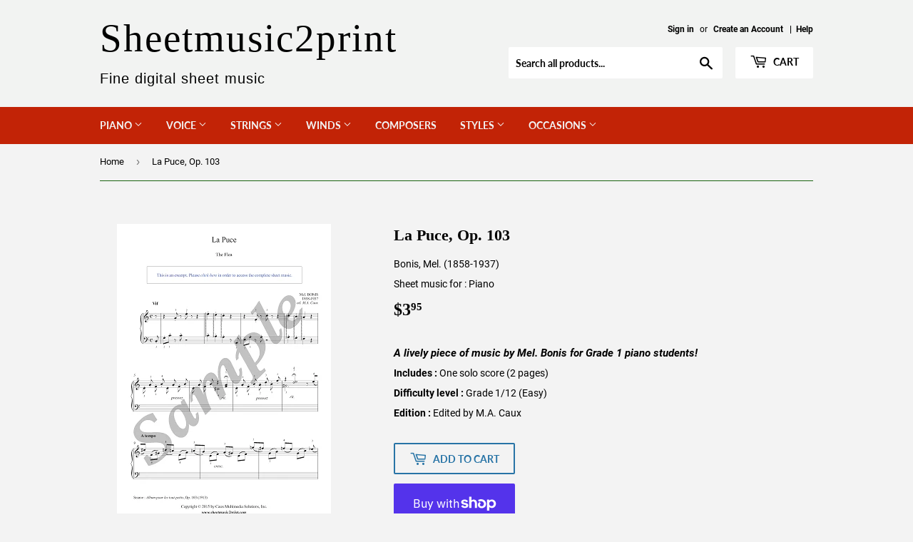

--- FILE ---
content_type: text/html; charset=utf-8
request_url: https://sheetmusic2print.com/products/bonis-puce-103
body_size: 25673
content:
<!doctype html>
<html class="no-touch no-js">
<head>
  <script>(function(H){H.className=H.className.replace(/\bno-js\b/,'js')})(document.documentElement)</script>
  <!-- Basic page needs ================================================== -->
  <meta charset="utf-8">
  <meta http-equiv="X-UA-Compatible" content="IE=edge,chrome=1">
  
  <!-- Ajouté par MAC 2020-11-10 pour Youtube associated website -->
  <!-- Also for Google Search Console site verification (pas certaine 2021-03-14) -->
  <meta name="google-site-verification" content="dgMKQ2tJYUh9ytVRTSnf50PdYCwudH3XTGe_hbeGSKk" />
  

  
  <link rel="shortcut icon" href="//sheetmusic2print.com/cdn/shop/files/SVP_Favicon_Shopify_Fonce_32x32.png?v=1614294326" type="image/png" />
  

  <!-- Title and description ================================================== -->
  <title>
  Mel. Bonis : La Puce - The Flea &ndash; Sheetmusic2print
  </title>

  
    <meta name="description" content="A lively piece of music by Mel. Bonis for Grade 1 piano students!">
  

  <!-- Product meta ================================================== -->
  <!-- /snippets/social-meta-tags.liquid -->




<meta property="og:site_name" content="Sheetmusic2print">
<meta property="og:url" content="https://sheetmusic2print.com/products/bonis-puce-103">
<meta property="og:title" content="Mel. Bonis : La Puce - The Flea">
<meta property="og:type" content="product">
<meta property="og:description" content="A lively piece of music by Mel. Bonis for Grade 1 piano students!">

  <meta property="og:price:amount" content="3.95">
  <meta property="og:price:currency" content="USD">

<meta property="og:image" content="http://sheetmusic2print.com/cdn/shop/products/Puce-103_bfc29b4d-1a50-4291-b97c-40b39dfaff8f_1200x1200.png?v=1601225375">
<meta property="og:image:secure_url" content="https://sheetmusic2print.com/cdn/shop/products/Puce-103_bfc29b4d-1a50-4291-b97c-40b39dfaff8f_1200x1200.png?v=1601225375">


<meta name="twitter:card" content="summary_large_image">
<meta name="twitter:title" content="Mel. Bonis : La Puce - The Flea">
<meta name="twitter:description" content="A lively piece of music by Mel. Bonis for Grade 1 piano students!">


  <!-- Helpers ================================================== -->
  <link rel="canonical" href="https://sheetmusic2print.com/products/bonis-puce-103">
  <meta name="viewport" content="width=device-width,initial-scale=1">

  <!-- CSS ================================================== -->
  <link href="//sheetmusic2print.com/cdn/shop/t/2/assets/theme.scss.css?v=7104416424616963761674764792" rel="stylesheet" type="text/css" media="all" />

  <!-- Header hook for plugins ================================================== -->
  <script>window.performance && window.performance.mark && window.performance.mark('shopify.content_for_header.start');</script><meta id="shopify-digital-wallet" name="shopify-digital-wallet" content="/45814186134/digital_wallets/dialog">
<meta name="shopify-checkout-api-token" content="d1c027d8276c3c55a51dd5e63c8f9233">
<meta id="in-context-paypal-metadata" data-shop-id="45814186134" data-venmo-supported="false" data-environment="production" data-locale="en_US" data-paypal-v4="true" data-currency="USD">
<link rel="alternate" type="application/json+oembed" href="https://sheetmusic2print.com/products/bonis-puce-103.oembed">
<script async="async" src="/checkouts/internal/preloads.js?locale=en-US"></script>
<link rel="preconnect" href="https://shop.app" crossorigin="anonymous">
<script async="async" src="https://shop.app/checkouts/internal/preloads.js?locale=en-US&shop_id=45814186134" crossorigin="anonymous"></script>
<script id="apple-pay-shop-capabilities" type="application/json">{"shopId":45814186134,"countryCode":"CA","currencyCode":"USD","merchantCapabilities":["supports3DS"],"merchantId":"gid:\/\/shopify\/Shop\/45814186134","merchantName":"Sheetmusic2print","requiredBillingContactFields":["postalAddress","email"],"requiredShippingContactFields":["postalAddress","email"],"shippingType":"shipping","supportedNetworks":["visa","masterCard","amex","discover","jcb"],"total":{"type":"pending","label":"Sheetmusic2print","amount":"1.00"},"shopifyPaymentsEnabled":true,"supportsSubscriptions":true}</script>
<script id="shopify-features" type="application/json">{"accessToken":"d1c027d8276c3c55a51dd5e63c8f9233","betas":["rich-media-storefront-analytics"],"domain":"sheetmusic2print.com","predictiveSearch":true,"shopId":45814186134,"locale":"en"}</script>
<script>var Shopify = Shopify || {};
Shopify.shop = "caux-music-publishing.myshopify.com";
Shopify.locale = "en";
Shopify.currency = {"active":"USD","rate":"1.0"};
Shopify.country = "US";
Shopify.theme = {"name":"Supply","id":107981013142,"schema_name":"Supply","schema_version":"9.0.1","theme_store_id":679,"role":"main"};
Shopify.theme.handle = "null";
Shopify.theme.style = {"id":null,"handle":null};
Shopify.cdnHost = "sheetmusic2print.com/cdn";
Shopify.routes = Shopify.routes || {};
Shopify.routes.root = "/";</script>
<script type="module">!function(o){(o.Shopify=o.Shopify||{}).modules=!0}(window);</script>
<script>!function(o){function n(){var o=[];function n(){o.push(Array.prototype.slice.apply(arguments))}return n.q=o,n}var t=o.Shopify=o.Shopify||{};t.loadFeatures=n(),t.autoloadFeatures=n()}(window);</script>
<script>
  window.ShopifyPay = window.ShopifyPay || {};
  window.ShopifyPay.apiHost = "shop.app\/pay";
  window.ShopifyPay.redirectState = null;
</script>
<script id="shop-js-analytics" type="application/json">{"pageType":"product"}</script>
<script defer="defer" async type="module" src="//sheetmusic2print.com/cdn/shopifycloud/shop-js/modules/v2/client.init-shop-cart-sync_C5BV16lS.en.esm.js"></script>
<script defer="defer" async type="module" src="//sheetmusic2print.com/cdn/shopifycloud/shop-js/modules/v2/chunk.common_CygWptCX.esm.js"></script>
<script type="module">
  await import("//sheetmusic2print.com/cdn/shopifycloud/shop-js/modules/v2/client.init-shop-cart-sync_C5BV16lS.en.esm.js");
await import("//sheetmusic2print.com/cdn/shopifycloud/shop-js/modules/v2/chunk.common_CygWptCX.esm.js");

  window.Shopify.SignInWithShop?.initShopCartSync?.({"fedCMEnabled":true,"windoidEnabled":true});

</script>
<script>
  window.Shopify = window.Shopify || {};
  if (!window.Shopify.featureAssets) window.Shopify.featureAssets = {};
  window.Shopify.featureAssets['shop-js'] = {"shop-cart-sync":["modules/v2/client.shop-cart-sync_ZFArdW7E.en.esm.js","modules/v2/chunk.common_CygWptCX.esm.js"],"init-fed-cm":["modules/v2/client.init-fed-cm_CmiC4vf6.en.esm.js","modules/v2/chunk.common_CygWptCX.esm.js"],"shop-button":["modules/v2/client.shop-button_tlx5R9nI.en.esm.js","modules/v2/chunk.common_CygWptCX.esm.js"],"shop-cash-offers":["modules/v2/client.shop-cash-offers_DOA2yAJr.en.esm.js","modules/v2/chunk.common_CygWptCX.esm.js","modules/v2/chunk.modal_D71HUcav.esm.js"],"init-windoid":["modules/v2/client.init-windoid_sURxWdc1.en.esm.js","modules/v2/chunk.common_CygWptCX.esm.js"],"shop-toast-manager":["modules/v2/client.shop-toast-manager_ClPi3nE9.en.esm.js","modules/v2/chunk.common_CygWptCX.esm.js"],"init-shop-email-lookup-coordinator":["modules/v2/client.init-shop-email-lookup-coordinator_B8hsDcYM.en.esm.js","modules/v2/chunk.common_CygWptCX.esm.js"],"init-shop-cart-sync":["modules/v2/client.init-shop-cart-sync_C5BV16lS.en.esm.js","modules/v2/chunk.common_CygWptCX.esm.js"],"avatar":["modules/v2/client.avatar_BTnouDA3.en.esm.js"],"pay-button":["modules/v2/client.pay-button_FdsNuTd3.en.esm.js","modules/v2/chunk.common_CygWptCX.esm.js"],"init-customer-accounts":["modules/v2/client.init-customer-accounts_DxDtT_ad.en.esm.js","modules/v2/client.shop-login-button_C5VAVYt1.en.esm.js","modules/v2/chunk.common_CygWptCX.esm.js","modules/v2/chunk.modal_D71HUcav.esm.js"],"init-shop-for-new-customer-accounts":["modules/v2/client.init-shop-for-new-customer-accounts_ChsxoAhi.en.esm.js","modules/v2/client.shop-login-button_C5VAVYt1.en.esm.js","modules/v2/chunk.common_CygWptCX.esm.js","modules/v2/chunk.modal_D71HUcav.esm.js"],"shop-login-button":["modules/v2/client.shop-login-button_C5VAVYt1.en.esm.js","modules/v2/chunk.common_CygWptCX.esm.js","modules/v2/chunk.modal_D71HUcav.esm.js"],"init-customer-accounts-sign-up":["modules/v2/client.init-customer-accounts-sign-up_CPSyQ0Tj.en.esm.js","modules/v2/client.shop-login-button_C5VAVYt1.en.esm.js","modules/v2/chunk.common_CygWptCX.esm.js","modules/v2/chunk.modal_D71HUcav.esm.js"],"shop-follow-button":["modules/v2/client.shop-follow-button_Cva4Ekp9.en.esm.js","modules/v2/chunk.common_CygWptCX.esm.js","modules/v2/chunk.modal_D71HUcav.esm.js"],"checkout-modal":["modules/v2/client.checkout-modal_BPM8l0SH.en.esm.js","modules/v2/chunk.common_CygWptCX.esm.js","modules/v2/chunk.modal_D71HUcav.esm.js"],"lead-capture":["modules/v2/client.lead-capture_Bi8yE_yS.en.esm.js","modules/v2/chunk.common_CygWptCX.esm.js","modules/v2/chunk.modal_D71HUcav.esm.js"],"shop-login":["modules/v2/client.shop-login_D6lNrXab.en.esm.js","modules/v2/chunk.common_CygWptCX.esm.js","modules/v2/chunk.modal_D71HUcav.esm.js"],"payment-terms":["modules/v2/client.payment-terms_CZxnsJam.en.esm.js","modules/v2/chunk.common_CygWptCX.esm.js","modules/v2/chunk.modal_D71HUcav.esm.js"]};
</script>
<script id="__st">var __st={"a":45814186134,"offset":-18000,"reqid":"23215128-3e42-4332-91b0-9932bc621b6f-1768817717","pageurl":"sheetmusic2print.com\/products\/bonis-puce-103","u":"affdcc87c92f","p":"product","rtyp":"product","rid":5596452421782};</script>
<script>window.ShopifyPaypalV4VisibilityTracking = true;</script>
<script id="captcha-bootstrap">!function(){'use strict';const t='contact',e='account',n='new_comment',o=[[t,t],['blogs',n],['comments',n],[t,'customer']],c=[[e,'customer_login'],[e,'guest_login'],[e,'recover_customer_password'],[e,'create_customer']],r=t=>t.map((([t,e])=>`form[action*='/${t}']:not([data-nocaptcha='true']) input[name='form_type'][value='${e}']`)).join(','),a=t=>()=>t?[...document.querySelectorAll(t)].map((t=>t.form)):[];function s(){const t=[...o],e=r(t);return a(e)}const i='password',u='form_key',d=['recaptcha-v3-token','g-recaptcha-response','h-captcha-response',i],f=()=>{try{return window.sessionStorage}catch{return}},m='__shopify_v',_=t=>t.elements[u];function p(t,e,n=!1){try{const o=window.sessionStorage,c=JSON.parse(o.getItem(e)),{data:r}=function(t){const{data:e,action:n}=t;return t[m]||n?{data:e,action:n}:{data:t,action:n}}(c);for(const[e,n]of Object.entries(r))t.elements[e]&&(t.elements[e].value=n);n&&o.removeItem(e)}catch(o){console.error('form repopulation failed',{error:o})}}const l='form_type',E='cptcha';function T(t){t.dataset[E]=!0}const w=window,h=w.document,L='Shopify',v='ce_forms',y='captcha';let A=!1;((t,e)=>{const n=(g='f06e6c50-85a8-45c8-87d0-21a2b65856fe',I='https://cdn.shopify.com/shopifycloud/storefront-forms-hcaptcha/ce_storefront_forms_captcha_hcaptcha.v1.5.2.iife.js',D={infoText:'Protected by hCaptcha',privacyText:'Privacy',termsText:'Terms'},(t,e,n)=>{const o=w[L][v],c=o.bindForm;if(c)return c(t,g,e,D).then(n);var r;o.q.push([[t,g,e,D],n]),r=I,A||(h.body.append(Object.assign(h.createElement('script'),{id:'captcha-provider',async:!0,src:r})),A=!0)});var g,I,D;w[L]=w[L]||{},w[L][v]=w[L][v]||{},w[L][v].q=[],w[L][y]=w[L][y]||{},w[L][y].protect=function(t,e){n(t,void 0,e),T(t)},Object.freeze(w[L][y]),function(t,e,n,w,h,L){const[v,y,A,g]=function(t,e,n){const i=e?o:[],u=t?c:[],d=[...i,...u],f=r(d),m=r(i),_=r(d.filter((([t,e])=>n.includes(e))));return[a(f),a(m),a(_),s()]}(w,h,L),I=t=>{const e=t.target;return e instanceof HTMLFormElement?e:e&&e.form},D=t=>v().includes(t);t.addEventListener('submit',(t=>{const e=I(t);if(!e)return;const n=D(e)&&!e.dataset.hcaptchaBound&&!e.dataset.recaptchaBound,o=_(e),c=g().includes(e)&&(!o||!o.value);(n||c)&&t.preventDefault(),c&&!n&&(function(t){try{if(!f())return;!function(t){const e=f();if(!e)return;const n=_(t);if(!n)return;const o=n.value;o&&e.removeItem(o)}(t);const e=Array.from(Array(32),(()=>Math.random().toString(36)[2])).join('');!function(t,e){_(t)||t.append(Object.assign(document.createElement('input'),{type:'hidden',name:u})),t.elements[u].value=e}(t,e),function(t,e){const n=f();if(!n)return;const o=[...t.querySelectorAll(`input[type='${i}']`)].map((({name:t})=>t)),c=[...d,...o],r={};for(const[a,s]of new FormData(t).entries())c.includes(a)||(r[a]=s);n.setItem(e,JSON.stringify({[m]:1,action:t.action,data:r}))}(t,e)}catch(e){console.error('failed to persist form',e)}}(e),e.submit())}));const S=(t,e)=>{t&&!t.dataset[E]&&(n(t,e.some((e=>e===t))),T(t))};for(const o of['focusin','change'])t.addEventListener(o,(t=>{const e=I(t);D(e)&&S(e,y())}));const B=e.get('form_key'),M=e.get(l),P=B&&M;t.addEventListener('DOMContentLoaded',(()=>{const t=y();if(P)for(const e of t)e.elements[l].value===M&&p(e,B);[...new Set([...A(),...v().filter((t=>'true'===t.dataset.shopifyCaptcha))])].forEach((e=>S(e,t)))}))}(h,new URLSearchParams(w.location.search),n,t,e,['guest_login'])})(!0,!0)}();</script>
<script integrity="sha256-4kQ18oKyAcykRKYeNunJcIwy7WH5gtpwJnB7kiuLZ1E=" data-source-attribution="shopify.loadfeatures" defer="defer" src="//sheetmusic2print.com/cdn/shopifycloud/storefront/assets/storefront/load_feature-a0a9edcb.js" crossorigin="anonymous"></script>
<script crossorigin="anonymous" defer="defer" src="//sheetmusic2print.com/cdn/shopifycloud/storefront/assets/shopify_pay/storefront-65b4c6d7.js?v=20250812"></script>
<script data-source-attribution="shopify.dynamic_checkout.dynamic.init">var Shopify=Shopify||{};Shopify.PaymentButton=Shopify.PaymentButton||{isStorefrontPortableWallets:!0,init:function(){window.Shopify.PaymentButton.init=function(){};var t=document.createElement("script");t.src="https://sheetmusic2print.com/cdn/shopifycloud/portable-wallets/latest/portable-wallets.en.js",t.type="module",document.head.appendChild(t)}};
</script>
<script data-source-attribution="shopify.dynamic_checkout.buyer_consent">
  function portableWalletsHideBuyerConsent(e){var t=document.getElementById("shopify-buyer-consent"),n=document.getElementById("shopify-subscription-policy-button");t&&n&&(t.classList.add("hidden"),t.setAttribute("aria-hidden","true"),n.removeEventListener("click",e))}function portableWalletsShowBuyerConsent(e){var t=document.getElementById("shopify-buyer-consent"),n=document.getElementById("shopify-subscription-policy-button");t&&n&&(t.classList.remove("hidden"),t.removeAttribute("aria-hidden"),n.addEventListener("click",e))}window.Shopify?.PaymentButton&&(window.Shopify.PaymentButton.hideBuyerConsent=portableWalletsHideBuyerConsent,window.Shopify.PaymentButton.showBuyerConsent=portableWalletsShowBuyerConsent);
</script>
<script>
  function portableWalletsCleanup(e){e&&e.src&&console.error("Failed to load portable wallets script "+e.src);var t=document.querySelectorAll("shopify-accelerated-checkout .shopify-payment-button__skeleton, shopify-accelerated-checkout-cart .wallet-cart-button__skeleton"),e=document.getElementById("shopify-buyer-consent");for(let e=0;e<t.length;e++)t[e].remove();e&&e.remove()}function portableWalletsNotLoadedAsModule(e){e instanceof ErrorEvent&&"string"==typeof e.message&&e.message.includes("import.meta")&&"string"==typeof e.filename&&e.filename.includes("portable-wallets")&&(window.removeEventListener("error",portableWalletsNotLoadedAsModule),window.Shopify.PaymentButton.failedToLoad=e,"loading"===document.readyState?document.addEventListener("DOMContentLoaded",window.Shopify.PaymentButton.init):window.Shopify.PaymentButton.init())}window.addEventListener("error",portableWalletsNotLoadedAsModule);
</script>

<script type="module" src="https://sheetmusic2print.com/cdn/shopifycloud/portable-wallets/latest/portable-wallets.en.js" onError="portableWalletsCleanup(this)" crossorigin="anonymous"></script>
<script nomodule>
  document.addEventListener("DOMContentLoaded", portableWalletsCleanup);
</script>

<link id="shopify-accelerated-checkout-styles" rel="stylesheet" media="screen" href="https://sheetmusic2print.com/cdn/shopifycloud/portable-wallets/latest/accelerated-checkout-backwards-compat.css" crossorigin="anonymous">
<style id="shopify-accelerated-checkout-cart">
        #shopify-buyer-consent {
  margin-top: 1em;
  display: inline-block;
  width: 100%;
}

#shopify-buyer-consent.hidden {
  display: none;
}

#shopify-subscription-policy-button {
  background: none;
  border: none;
  padding: 0;
  text-decoration: underline;
  font-size: inherit;
  cursor: pointer;
}

#shopify-subscription-policy-button::before {
  box-shadow: none;
}

      </style>

<script>window.performance && window.performance.mark && window.performance.mark('shopify.content_for_header.end');</script>

  
  

  <script src="//sheetmusic2print.com/cdn/shop/t/2/assets/jquery-2.2.3.min.js?v=58211863146907186831597002926" type="text/javascript"></script>

  <script src="//sheetmusic2print.com/cdn/shop/t/2/assets/lazysizes.min.js?v=8147953233334221341597002926" async="async"></script>
  <script src="//sheetmusic2print.com/cdn/shop/t/2/assets/vendor.js?v=157220418894322395261599516200" defer="defer"></script>
  <script src="//sheetmusic2print.com/cdn/shop/t/2/assets/theme.js?v=38554893154702964431601304355" defer="defer"></script>


<!-- Added by MAC 2021-03-13 -->
  <!-- Global site tag (gtag.js) - Google Analytics -->
<script async src="https://www.googletagmanager.com/gtag/js?id=G-01LBC9BDCN"></script>
<script>
  window.dataLayer = window.dataLayer || [];
  function gtag(){dataLayer.push(arguments);}
  gtag('js', new Date());

  gtag('config', 'G-01LBC9BDCN');
</script>
  
<link href="https://monorail-edge.shopifysvc.com" rel="dns-prefetch">
<script>(function(){if ("sendBeacon" in navigator && "performance" in window) {try {var session_token_from_headers = performance.getEntriesByType('navigation')[0].serverTiming.find(x => x.name == '_s').description;} catch {var session_token_from_headers = undefined;}var session_cookie_matches = document.cookie.match(/_shopify_s=([^;]*)/);var session_token_from_cookie = session_cookie_matches && session_cookie_matches.length === 2 ? session_cookie_matches[1] : "";var session_token = session_token_from_headers || session_token_from_cookie || "";function handle_abandonment_event(e) {var entries = performance.getEntries().filter(function(entry) {return /monorail-edge.shopifysvc.com/.test(entry.name);});if (!window.abandonment_tracked && entries.length === 0) {window.abandonment_tracked = true;var currentMs = Date.now();var navigation_start = performance.timing.navigationStart;var payload = {shop_id: 45814186134,url: window.location.href,navigation_start,duration: currentMs - navigation_start,session_token,page_type: "product"};window.navigator.sendBeacon("https://monorail-edge.shopifysvc.com/v1/produce", JSON.stringify({schema_id: "online_store_buyer_site_abandonment/1.1",payload: payload,metadata: {event_created_at_ms: currentMs,event_sent_at_ms: currentMs}}));}}window.addEventListener('pagehide', handle_abandonment_event);}}());</script>
<script id="web-pixels-manager-setup">(function e(e,d,r,n,o){if(void 0===o&&(o={}),!Boolean(null===(a=null===(i=window.Shopify)||void 0===i?void 0:i.analytics)||void 0===a?void 0:a.replayQueue)){var i,a;window.Shopify=window.Shopify||{};var t=window.Shopify;t.analytics=t.analytics||{};var s=t.analytics;s.replayQueue=[],s.publish=function(e,d,r){return s.replayQueue.push([e,d,r]),!0};try{self.performance.mark("wpm:start")}catch(e){}var l=function(){var e={modern:/Edge?\/(1{2}[4-9]|1[2-9]\d|[2-9]\d{2}|\d{4,})\.\d+(\.\d+|)|Firefox\/(1{2}[4-9]|1[2-9]\d|[2-9]\d{2}|\d{4,})\.\d+(\.\d+|)|Chrom(ium|e)\/(9{2}|\d{3,})\.\d+(\.\d+|)|(Maci|X1{2}).+ Version\/(15\.\d+|(1[6-9]|[2-9]\d|\d{3,})\.\d+)([,.]\d+|)( \(\w+\)|)( Mobile\/\w+|) Safari\/|Chrome.+OPR\/(9{2}|\d{3,})\.\d+\.\d+|(CPU[ +]OS|iPhone[ +]OS|CPU[ +]iPhone|CPU IPhone OS|CPU iPad OS)[ +]+(15[._]\d+|(1[6-9]|[2-9]\d|\d{3,})[._]\d+)([._]\d+|)|Android:?[ /-](13[3-9]|1[4-9]\d|[2-9]\d{2}|\d{4,})(\.\d+|)(\.\d+|)|Android.+Firefox\/(13[5-9]|1[4-9]\d|[2-9]\d{2}|\d{4,})\.\d+(\.\d+|)|Android.+Chrom(ium|e)\/(13[3-9]|1[4-9]\d|[2-9]\d{2}|\d{4,})\.\d+(\.\d+|)|SamsungBrowser\/([2-9]\d|\d{3,})\.\d+/,legacy:/Edge?\/(1[6-9]|[2-9]\d|\d{3,})\.\d+(\.\d+|)|Firefox\/(5[4-9]|[6-9]\d|\d{3,})\.\d+(\.\d+|)|Chrom(ium|e)\/(5[1-9]|[6-9]\d|\d{3,})\.\d+(\.\d+|)([\d.]+$|.*Safari\/(?![\d.]+ Edge\/[\d.]+$))|(Maci|X1{2}).+ Version\/(10\.\d+|(1[1-9]|[2-9]\d|\d{3,})\.\d+)([,.]\d+|)( \(\w+\)|)( Mobile\/\w+|) Safari\/|Chrome.+OPR\/(3[89]|[4-9]\d|\d{3,})\.\d+\.\d+|(CPU[ +]OS|iPhone[ +]OS|CPU[ +]iPhone|CPU IPhone OS|CPU iPad OS)[ +]+(10[._]\d+|(1[1-9]|[2-9]\d|\d{3,})[._]\d+)([._]\d+|)|Android:?[ /-](13[3-9]|1[4-9]\d|[2-9]\d{2}|\d{4,})(\.\d+|)(\.\d+|)|Mobile Safari.+OPR\/([89]\d|\d{3,})\.\d+\.\d+|Android.+Firefox\/(13[5-9]|1[4-9]\d|[2-9]\d{2}|\d{4,})\.\d+(\.\d+|)|Android.+Chrom(ium|e)\/(13[3-9]|1[4-9]\d|[2-9]\d{2}|\d{4,})\.\d+(\.\d+|)|Android.+(UC? ?Browser|UCWEB|U3)[ /]?(15\.([5-9]|\d{2,})|(1[6-9]|[2-9]\d|\d{3,})\.\d+)\.\d+|SamsungBrowser\/(5\.\d+|([6-9]|\d{2,})\.\d+)|Android.+MQ{2}Browser\/(14(\.(9|\d{2,})|)|(1[5-9]|[2-9]\d|\d{3,})(\.\d+|))(\.\d+|)|K[Aa][Ii]OS\/(3\.\d+|([4-9]|\d{2,})\.\d+)(\.\d+|)/},d=e.modern,r=e.legacy,n=navigator.userAgent;return n.match(d)?"modern":n.match(r)?"legacy":"unknown"}(),u="modern"===l?"modern":"legacy",c=(null!=n?n:{modern:"",legacy:""})[u],f=function(e){return[e.baseUrl,"/wpm","/b",e.hashVersion,"modern"===e.buildTarget?"m":"l",".js"].join("")}({baseUrl:d,hashVersion:r,buildTarget:u}),m=function(e){var d=e.version,r=e.bundleTarget,n=e.surface,o=e.pageUrl,i=e.monorailEndpoint;return{emit:function(e){var a=e.status,t=e.errorMsg,s=(new Date).getTime(),l=JSON.stringify({metadata:{event_sent_at_ms:s},events:[{schema_id:"web_pixels_manager_load/3.1",payload:{version:d,bundle_target:r,page_url:o,status:a,surface:n,error_msg:t},metadata:{event_created_at_ms:s}}]});if(!i)return console&&console.warn&&console.warn("[Web Pixels Manager] No Monorail endpoint provided, skipping logging."),!1;try{return self.navigator.sendBeacon.bind(self.navigator)(i,l)}catch(e){}var u=new XMLHttpRequest;try{return u.open("POST",i,!0),u.setRequestHeader("Content-Type","text/plain"),u.send(l),!0}catch(e){return console&&console.warn&&console.warn("[Web Pixels Manager] Got an unhandled error while logging to Monorail."),!1}}}}({version:r,bundleTarget:l,surface:e.surface,pageUrl:self.location.href,monorailEndpoint:e.monorailEndpoint});try{o.browserTarget=l,function(e){var d=e.src,r=e.async,n=void 0===r||r,o=e.onload,i=e.onerror,a=e.sri,t=e.scriptDataAttributes,s=void 0===t?{}:t,l=document.createElement("script"),u=document.querySelector("head"),c=document.querySelector("body");if(l.async=n,l.src=d,a&&(l.integrity=a,l.crossOrigin="anonymous"),s)for(var f in s)if(Object.prototype.hasOwnProperty.call(s,f))try{l.dataset[f]=s[f]}catch(e){}if(o&&l.addEventListener("load",o),i&&l.addEventListener("error",i),u)u.appendChild(l);else{if(!c)throw new Error("Did not find a head or body element to append the script");c.appendChild(l)}}({src:f,async:!0,onload:function(){if(!function(){var e,d;return Boolean(null===(d=null===(e=window.Shopify)||void 0===e?void 0:e.analytics)||void 0===d?void 0:d.initialized)}()){var d=window.webPixelsManager.init(e)||void 0;if(d){var r=window.Shopify.analytics;r.replayQueue.forEach((function(e){var r=e[0],n=e[1],o=e[2];d.publishCustomEvent(r,n,o)})),r.replayQueue=[],r.publish=d.publishCustomEvent,r.visitor=d.visitor,r.initialized=!0}}},onerror:function(){return m.emit({status:"failed",errorMsg:"".concat(f," has failed to load")})},sri:function(e){var d=/^sha384-[A-Za-z0-9+/=]+$/;return"string"==typeof e&&d.test(e)}(c)?c:"",scriptDataAttributes:o}),m.emit({status:"loading"})}catch(e){m.emit({status:"failed",errorMsg:(null==e?void 0:e.message)||"Unknown error"})}}})({shopId: 45814186134,storefrontBaseUrl: "https://sheetmusic2print.com",extensionsBaseUrl: "https://extensions.shopifycdn.com/cdn/shopifycloud/web-pixels-manager",monorailEndpoint: "https://monorail-edge.shopifysvc.com/unstable/produce_batch",surface: "storefront-renderer",enabledBetaFlags: ["2dca8a86"],webPixelsConfigList: [{"id":"shopify-app-pixel","configuration":"{}","eventPayloadVersion":"v1","runtimeContext":"STRICT","scriptVersion":"0450","apiClientId":"shopify-pixel","type":"APP","privacyPurposes":["ANALYTICS","MARKETING"]},{"id":"shopify-custom-pixel","eventPayloadVersion":"v1","runtimeContext":"LAX","scriptVersion":"0450","apiClientId":"shopify-pixel","type":"CUSTOM","privacyPurposes":["ANALYTICS","MARKETING"]}],isMerchantRequest: false,initData: {"shop":{"name":"Sheetmusic2print","paymentSettings":{"currencyCode":"USD"},"myshopifyDomain":"caux-music-publishing.myshopify.com","countryCode":"CA","storefrontUrl":"https:\/\/sheetmusic2print.com"},"customer":null,"cart":null,"checkout":null,"productVariants":[{"price":{"amount":3.95,"currencyCode":"USD"},"product":{"title":"La Puce, Op. 103","vendor":"Bonis, Mel. (1858-1937)","id":"5596452421782","untranslatedTitle":"La Puce, Op. 103","url":"\/products\/bonis-puce-103","type":"Piano"},"id":"35707124514966","image":{"src":"\/\/sheetmusic2print.com\/cdn\/shop\/products\/Puce-103_bfc29b4d-1a50-4291-b97c-40b39dfaff8f.png?v=1601225375"},"sku":"1754","title":"Default Title","untranslatedTitle":"Default Title"}],"purchasingCompany":null},},"https://sheetmusic2print.com/cdn","fcfee988w5aeb613cpc8e4bc33m6693e112",{"modern":"","legacy":""},{"shopId":"45814186134","storefrontBaseUrl":"https:\/\/sheetmusic2print.com","extensionBaseUrl":"https:\/\/extensions.shopifycdn.com\/cdn\/shopifycloud\/web-pixels-manager","surface":"storefront-renderer","enabledBetaFlags":"[\"2dca8a86\"]","isMerchantRequest":"false","hashVersion":"fcfee988w5aeb613cpc8e4bc33m6693e112","publish":"custom","events":"[[\"page_viewed\",{}],[\"product_viewed\",{\"productVariant\":{\"price\":{\"amount\":3.95,\"currencyCode\":\"USD\"},\"product\":{\"title\":\"La Puce, Op. 103\",\"vendor\":\"Bonis, Mel. (1858-1937)\",\"id\":\"5596452421782\",\"untranslatedTitle\":\"La Puce, Op. 103\",\"url\":\"\/products\/bonis-puce-103\",\"type\":\"Piano\"},\"id\":\"35707124514966\",\"image\":{\"src\":\"\/\/sheetmusic2print.com\/cdn\/shop\/products\/Puce-103_bfc29b4d-1a50-4291-b97c-40b39dfaff8f.png?v=1601225375\"},\"sku\":\"1754\",\"title\":\"Default Title\",\"untranslatedTitle\":\"Default Title\"}}]]"});</script><script>
  window.ShopifyAnalytics = window.ShopifyAnalytics || {};
  window.ShopifyAnalytics.meta = window.ShopifyAnalytics.meta || {};
  window.ShopifyAnalytics.meta.currency = 'USD';
  var meta = {"product":{"id":5596452421782,"gid":"gid:\/\/shopify\/Product\/5596452421782","vendor":"Bonis, Mel. (1858-1937)","type":"Piano","handle":"bonis-puce-103","variants":[{"id":35707124514966,"price":395,"name":"La Puce, Op. 103","public_title":null,"sku":"1754"}],"remote":false},"page":{"pageType":"product","resourceType":"product","resourceId":5596452421782,"requestId":"23215128-3e42-4332-91b0-9932bc621b6f-1768817717"}};
  for (var attr in meta) {
    window.ShopifyAnalytics.meta[attr] = meta[attr];
  }
</script>
<script class="analytics">
  (function () {
    var customDocumentWrite = function(content) {
      var jquery = null;

      if (window.jQuery) {
        jquery = window.jQuery;
      } else if (window.Checkout && window.Checkout.$) {
        jquery = window.Checkout.$;
      }

      if (jquery) {
        jquery('body').append(content);
      }
    };

    var hasLoggedConversion = function(token) {
      if (token) {
        return document.cookie.indexOf('loggedConversion=' + token) !== -1;
      }
      return false;
    }

    var setCookieIfConversion = function(token) {
      if (token) {
        var twoMonthsFromNow = new Date(Date.now());
        twoMonthsFromNow.setMonth(twoMonthsFromNow.getMonth() + 2);

        document.cookie = 'loggedConversion=' + token + '; expires=' + twoMonthsFromNow;
      }
    }

    var trekkie = window.ShopifyAnalytics.lib = window.trekkie = window.trekkie || [];
    if (trekkie.integrations) {
      return;
    }
    trekkie.methods = [
      'identify',
      'page',
      'ready',
      'track',
      'trackForm',
      'trackLink'
    ];
    trekkie.factory = function(method) {
      return function() {
        var args = Array.prototype.slice.call(arguments);
        args.unshift(method);
        trekkie.push(args);
        return trekkie;
      };
    };
    for (var i = 0; i < trekkie.methods.length; i++) {
      var key = trekkie.methods[i];
      trekkie[key] = trekkie.factory(key);
    }
    trekkie.load = function(config) {
      trekkie.config = config || {};
      trekkie.config.initialDocumentCookie = document.cookie;
      var first = document.getElementsByTagName('script')[0];
      var script = document.createElement('script');
      script.type = 'text/javascript';
      script.onerror = function(e) {
        var scriptFallback = document.createElement('script');
        scriptFallback.type = 'text/javascript';
        scriptFallback.onerror = function(error) {
                var Monorail = {
      produce: function produce(monorailDomain, schemaId, payload) {
        var currentMs = new Date().getTime();
        var event = {
          schema_id: schemaId,
          payload: payload,
          metadata: {
            event_created_at_ms: currentMs,
            event_sent_at_ms: currentMs
          }
        };
        return Monorail.sendRequest("https://" + monorailDomain + "/v1/produce", JSON.stringify(event));
      },
      sendRequest: function sendRequest(endpointUrl, payload) {
        // Try the sendBeacon API
        if (window && window.navigator && typeof window.navigator.sendBeacon === 'function' && typeof window.Blob === 'function' && !Monorail.isIos12()) {
          var blobData = new window.Blob([payload], {
            type: 'text/plain'
          });

          if (window.navigator.sendBeacon(endpointUrl, blobData)) {
            return true;
          } // sendBeacon was not successful

        } // XHR beacon

        var xhr = new XMLHttpRequest();

        try {
          xhr.open('POST', endpointUrl);
          xhr.setRequestHeader('Content-Type', 'text/plain');
          xhr.send(payload);
        } catch (e) {
          console.log(e);
        }

        return false;
      },
      isIos12: function isIos12() {
        return window.navigator.userAgent.lastIndexOf('iPhone; CPU iPhone OS 12_') !== -1 || window.navigator.userAgent.lastIndexOf('iPad; CPU OS 12_') !== -1;
      }
    };
    Monorail.produce('monorail-edge.shopifysvc.com',
      'trekkie_storefront_load_errors/1.1',
      {shop_id: 45814186134,
      theme_id: 107981013142,
      app_name: "storefront",
      context_url: window.location.href,
      source_url: "//sheetmusic2print.com/cdn/s/trekkie.storefront.cd680fe47e6c39ca5d5df5f0a32d569bc48c0f27.min.js"});

        };
        scriptFallback.async = true;
        scriptFallback.src = '//sheetmusic2print.com/cdn/s/trekkie.storefront.cd680fe47e6c39ca5d5df5f0a32d569bc48c0f27.min.js';
        first.parentNode.insertBefore(scriptFallback, first);
      };
      script.async = true;
      script.src = '//sheetmusic2print.com/cdn/s/trekkie.storefront.cd680fe47e6c39ca5d5df5f0a32d569bc48c0f27.min.js';
      first.parentNode.insertBefore(script, first);
    };
    trekkie.load(
      {"Trekkie":{"appName":"storefront","development":false,"defaultAttributes":{"shopId":45814186134,"isMerchantRequest":null,"themeId":107981013142,"themeCityHash":"3038534697219337185","contentLanguage":"en","currency":"USD","eventMetadataId":"7afeeb52-0a4f-48e7-b5a3-f2f1eaea8739"},"isServerSideCookieWritingEnabled":true,"monorailRegion":"shop_domain","enabledBetaFlags":["65f19447"]},"Session Attribution":{},"S2S":{"facebookCapiEnabled":false,"source":"trekkie-storefront-renderer","apiClientId":580111}}
    );

    var loaded = false;
    trekkie.ready(function() {
      if (loaded) return;
      loaded = true;

      window.ShopifyAnalytics.lib = window.trekkie;

      var originalDocumentWrite = document.write;
      document.write = customDocumentWrite;
      try { window.ShopifyAnalytics.merchantGoogleAnalytics.call(this); } catch(error) {};
      document.write = originalDocumentWrite;

      window.ShopifyAnalytics.lib.page(null,{"pageType":"product","resourceType":"product","resourceId":5596452421782,"requestId":"23215128-3e42-4332-91b0-9932bc621b6f-1768817717","shopifyEmitted":true});

      var match = window.location.pathname.match(/checkouts\/(.+)\/(thank_you|post_purchase)/)
      var token = match? match[1]: undefined;
      if (!hasLoggedConversion(token)) {
        setCookieIfConversion(token);
        window.ShopifyAnalytics.lib.track("Viewed Product",{"currency":"USD","variantId":35707124514966,"productId":5596452421782,"productGid":"gid:\/\/shopify\/Product\/5596452421782","name":"La Puce, Op. 103","price":"3.95","sku":"1754","brand":"Bonis, Mel. (1858-1937)","variant":null,"category":"Piano","nonInteraction":true,"remote":false},undefined,undefined,{"shopifyEmitted":true});
      window.ShopifyAnalytics.lib.track("monorail:\/\/trekkie_storefront_viewed_product\/1.1",{"currency":"USD","variantId":35707124514966,"productId":5596452421782,"productGid":"gid:\/\/shopify\/Product\/5596452421782","name":"La Puce, Op. 103","price":"3.95","sku":"1754","brand":"Bonis, Mel. (1858-1937)","variant":null,"category":"Piano","nonInteraction":true,"remote":false,"referer":"https:\/\/sheetmusic2print.com\/products\/bonis-puce-103"});
      }
    });


        var eventsListenerScript = document.createElement('script');
        eventsListenerScript.async = true;
        eventsListenerScript.src = "//sheetmusic2print.com/cdn/shopifycloud/storefront/assets/shop_events_listener-3da45d37.js";
        document.getElementsByTagName('head')[0].appendChild(eventsListenerScript);

})();</script>
  <script>
  if (!window.ga || (window.ga && typeof window.ga !== 'function')) {
    window.ga = function ga() {
      (window.ga.q = window.ga.q || []).push(arguments);
      if (window.Shopify && window.Shopify.analytics && typeof window.Shopify.analytics.publish === 'function') {
        window.Shopify.analytics.publish("ga_stub_called", {}, {sendTo: "google_osp_migration"});
      }
      console.error("Shopify's Google Analytics stub called with:", Array.from(arguments), "\nSee https://help.shopify.com/manual/promoting-marketing/pixels/pixel-migration#google for more information.");
    };
    if (window.Shopify && window.Shopify.analytics && typeof window.Shopify.analytics.publish === 'function') {
      window.Shopify.analytics.publish("ga_stub_initialized", {}, {sendTo: "google_osp_migration"});
    }
  }
</script>
<script
  defer
  src="https://sheetmusic2print.com/cdn/shopifycloud/perf-kit/shopify-perf-kit-3.0.4.min.js"
  data-application="storefront-renderer"
  data-shop-id="45814186134"
  data-render-region="gcp-us-central1"
  data-page-type="product"
  data-theme-instance-id="107981013142"
  data-theme-name="Supply"
  data-theme-version="9.0.1"
  data-monorail-region="shop_domain"
  data-resource-timing-sampling-rate="10"
  data-shs="true"
  data-shs-beacon="true"
  data-shs-export-with-fetch="true"
  data-shs-logs-sample-rate="1"
  data-shs-beacon-endpoint="https://sheetmusic2print.com/api/collect"
></script>
</head>

<body id="mel-bonis-la-puce-the-flea" class="template-product">

  <div id="shopify-section-header" class="shopify-section header-section"><header class="site-header" role="banner" data-section-id="header" data-section-type="header-section">
  <div class="wrapper">

    <div class="grid--full">
      <div class="grid-item large--one-half">
        
          <div class="h1 header-logo" itemscope itemtype="http://schema.org/Organization">
        
          
            
            <a href="/" itemprop="url">
              <span id="Header_Shopname" style="font-family: Garamond, serif; font-weight:normal; letter-spacing: 2px;">Sheetmusic2print</span><br/>
              <span id="Header_Shopsubtitle" style="font-family: Calibri, sans-serif; font-weight:normal; letter-spacing: 1px;">Fine digital sheet music</span>
            </a>
          
        
          </div>
        
      </div>
      
      <div class="grid-item large--one-half text-center large--text-right">
        
        
        
          <div class="site-header--text-links">
            
            

            
              <span class="site-header--meta-links medium-down--hide">
                
                  <a href="/account/login" id="customer_login_link">Sign in</a>
                  <span class="site-header--spacer">or</span>
                  <a href="/account/register" id="customer_register_link">Create an Account</a>
                
                
                
                <b>&nbsp;&nbsp;|&nbsp;&nbsp;<a href="/pages/help">Help</a></b>
                
              </span>
            
          </div>
        
          <br class="medium-down--hide">
        

        <form action="/search" method="get" class="search-bar" role="search">
  <input type="hidden" name="type" value="product">

  <input type="search" name="q" value="" placeholder="Search all products..." aria-label="Search all products...">
  <button type="submit" class="search-bar--submit icon-fallback-text">
    <span class="icon icon-search" aria-hidden="true"></span>
    <span class="fallback-text">Search</span>
  </button>
</form>


        <a href="/cart" class="header-cart-btn cart-toggle">
          <span class="icon icon-cart"></span>
          Cart <span class="cart-count cart-badge--desktop hidden-count">0</span>
        </a>
      </div>
    </div>

  </div>
  
</header>

<div id="mobileNavBar">
  <div class="display-table-cell">
    <button class="menu-toggle mobileNavBar-link" aria-controls="navBar" aria-expanded="false"><span class="icon icon-hamburger" aria-hidden="true"></span>Menu</button>
  </div>
  <div class="display-table-cell">
    <a href="/cart" class="cart-toggle mobileNavBar-link">
      <span class="icon icon-cart"></span>
      Cart <span class="cart-count hidden-count">0</span>
    </a>
  </div>
</div>

<nav class="nav-bar" id="navBar" role="navigation">
  <div class="wrapper">
    <form action="/search" method="get" class="search-bar" role="search">
  <input type="hidden" name="type" value="product">

  <input type="search" name="q" value="" placeholder="Search all products..." aria-label="Search all products...">
  <button type="submit" class="search-bar--submit icon-fallback-text">
    <span class="icon icon-search" aria-hidden="true"></span>
    <span class="fallback-text">Search</span>
  </button>
</form>

    <ul class="mobile-nav" id="MobileNav">
  
  <li class="large--hide">
    <a href="/">Home</a>
  </li>
  
  
    
      
      <li
        class="mobile-nav--has-dropdown "
        aria-haspopup="true">
        <a
          href="#"
          class="mobile-nav--link"
          data-meganav-type="parent"
          >
            Piano
        </a>
        <button class="icon icon-arrow-down mobile-nav--button"
          aria-expanded="false"
          aria-label="Piano Menu">
        </button>
        <ul
          id="MenuParent-1"
          class="mobile-nav--dropdown "
          data-meganav-dropdown>
          
            
              <li>
                <a
                  href="/collections/piano-sheet-music-for-beginners"
                  class="mobile-nav--link"
                  data-meganav-type="child"
                  >
                    Beginners
                </a>
              </li>
            
          
            
              <li>
                <a
                  href="/collections/easy-sheet-music-for-piano"
                  class="mobile-nav--link"
                  data-meganav-type="child"
                  >
                    Easy piano (Grades 1 to 3)
                </a>
              </li>
            
          
            
              <li>
                <a
                  href="/collections/intermediate-piano-sheet-music"
                  class="mobile-nav--link"
                  data-meganav-type="child"
                  >
                    Intermediate piano (Grades 4 to 8)
                </a>
              </li>
            
          
            
              <li>
                <a
                  href="/collections/advanced-sheet-music-for-piano"
                  class="mobile-nav--link"
                  data-meganav-type="child"
                  >
                    Advanced piano (Grades 9 to 12)
                </a>
              </li>
            
          
            
              <li>
                <a
                  href="/collections/christmas-sheet-music-for-piano"
                  class="mobile-nav--link"
                  data-meganav-type="child"
                  >
                    Christmas
                </a>
              </li>
            
          
            
              <li>
                <a
                  href="/collections/wedding-sheet-music"
                  class="mobile-nav--link"
                  data-meganav-type="child"
                  >
                    Weddings
                </a>
              </li>
            
          
            
              <li>
                <a
                  href="/collections/piano-sheet-music"
                  class="mobile-nav--link"
                  data-meganav-type="child"
                  >
                    All piano
                </a>
              </li>
            
          
            
              <li>
                <a
                  href="/collections/organ-sheet-music"
                  class="mobile-nav--link"
                  data-meganav-type="child"
                  >
                    Organ
                </a>
              </li>
            
          
        </ul>
      </li>
    
  
    
      
      <li
        class="mobile-nav--has-dropdown "
        aria-haspopup="true">
        <a
          href="#"
          class="mobile-nav--link"
          data-meganav-type="parent"
          >
            Voice
        </a>
        <button class="icon icon-arrow-down mobile-nav--button"
          aria-expanded="false"
          aria-label="Voice Menu">
        </button>
        <ul
          id="MenuParent-2"
          class="mobile-nav--dropdown "
          data-meganav-dropdown>
          
            
              <li>
                <a
                  href="/collections/vocal-duets"
                  class="mobile-nav--link"
                  data-meganav-type="child"
                  >
                    Vocal duet
                </a>
              </li>
            
          
            
              <li>
                <a
                  href="/collections/choir-satb"
                  class="mobile-nav--link"
                  data-meganav-type="child"
                  >
                    Choir SATB
                </a>
              </li>
            
          
            
              <li>
                <a
                  href="/collections/christmas-sheet-music-voice"
                  class="mobile-nav--link"
                  data-meganav-type="child"
                  >
                    Christmas
                </a>
              </li>
            
          
            
              <li>
                <a
                  href="/collections/wedding-sheet-music"
                  class="mobile-nav--link"
                  data-meganav-type="child"
                  >
                    Weddings
                </a>
              </li>
            
          
            
              <li>
                <a
                  href="/collections/voice-sheet-music"
                  class="mobile-nav--link"
                  data-meganav-type="child"
                  >
                    All voice
                </a>
              </li>
            
          
        </ul>
      </li>
    
  
    
      
      <li
        class="mobile-nav--has-dropdown "
        aria-haspopup="true">
        <a
          href="#"
          class="mobile-nav--link"
          data-meganav-type="parent"
          >
            Strings
        </a>
        <button class="icon icon-arrow-down mobile-nav--button"
          aria-expanded="false"
          aria-label="Strings Menu">
        </button>
        <ul
          id="MenuParent-3"
          class="mobile-nav--dropdown mobile-nav--has-grandchildren"
          data-meganav-dropdown>
          
            
              <li>
                <a
                  href="/collections/guitar-sheet-music"
                  class="mobile-nav--link"
                  data-meganav-type="child"
                  >
                    Guitar
                </a>
              </li>
            
          
            
            
              <li
                class="mobile-nav--has-dropdown mobile-nav--has-dropdown-grandchild "
                aria-haspopup="true">
                <a
                  href="#"
                  class="mobile-nav--link"
                  data-meganav-type="parent"
                  >
                    Violin
                </a>
                <button class="icon icon-arrow-down mobile-nav--button"
                  aria-expanded="false"
                  aria-label="Violin Menu">
                </button>
                <ul
                  id="MenuChildren-3-2"
                  class="mobile-nav--dropdown-grandchild"
                  data-meganav-dropdown>
                  
                    <li>
                      <a
                        href="/collections/violin-sheet-music-for-beginners"
                        class="mobile-nav--link"
                        data-meganav-type="child"
                        >
                          Beginners
                        </a>
                    </li>
                  
                    <li>
                      <a
                        href="/collections/easy-sheet-music-for-violin"
                        class="mobile-nav--link"
                        data-meganav-type="child"
                        >
                          Easy violin (Grades 1 to 3)
                        </a>
                    </li>
                  
                    <li>
                      <a
                        href="/collections/intermediate-sheet-music-for-violin"
                        class="mobile-nav--link"
                        data-meganav-type="child"
                        >
                          Intermediate violin (Grades 4 to 8)
                        </a>
                    </li>
                  
                    <li>
                      <a
                        href="/collections/advanced-sheet-music-for-violin"
                        class="mobile-nav--link"
                        data-meganav-type="child"
                        >
                          Advanced violin (Grades 9 to 12)
                        </a>
                    </li>
                  
                    <li>
                      <a
                        href="/collections/christmas-sheet-music-for-violin"
                        class="mobile-nav--link"
                        data-meganav-type="child"
                        >
                          Christmas
                        </a>
                    </li>
                  
                    <li>
                      <a
                        href="/collections/wedding-sheet-music"
                        class="mobile-nav--link"
                        data-meganav-type="child"
                        >
                          Weddings
                        </a>
                    </li>
                  
                    <li>
                      <a
                        href="/collections/violin-sheet-music"
                        class="mobile-nav--link"
                        data-meganav-type="child"
                        >
                          All violin
                        </a>
                    </li>
                  
                </ul>
              </li>
            
          
            
              <li>
                <a
                  href="/collections/viola-sheet-music"
                  class="mobile-nav--link"
                  data-meganav-type="child"
                  >
                    Viola
                </a>
              </li>
            
          
            
              <li>
                <a
                  href="/collections/cello-sheet-music"
                  class="mobile-nav--link"
                  data-meganav-type="child"
                  >
                    Cello
                </a>
              </li>
            
          
        </ul>
      </li>
    
  
    
      
      <li
        class="mobile-nav--has-dropdown "
        aria-haspopup="true">
        <a
          href="#"
          class="mobile-nav--link"
          data-meganav-type="parent"
          >
            Winds
        </a>
        <button class="icon icon-arrow-down mobile-nav--button"
          aria-expanded="false"
          aria-label="Winds Menu">
        </button>
        <ul
          id="MenuParent-4"
          class="mobile-nav--dropdown "
          data-meganav-dropdown>
          
            
              <li>
                <a
                  href="/collections/flute-sheet-music"
                  class="mobile-nav--link"
                  data-meganav-type="child"
                  >
                    Flute
                </a>
              </li>
            
          
            
              <li>
                <a
                  href="/collections/clarinet-sheet-music"
                  class="mobile-nav--link"
                  data-meganav-type="child"
                  >
                    Clarinet
                </a>
              </li>
            
          
            
              <li>
                <a
                  href="/collections/oboe-sheet-music"
                  class="mobile-nav--link"
                  data-meganav-type="child"
                  >
                    Oboe
                </a>
              </li>
            
          
            
              <li>
                <a
                  href="/collections/descant-recorder-sheet-music"
                  class="mobile-nav--link"
                  data-meganav-type="child"
                  >
                    Recorder
                </a>
              </li>
            
          
            
              <li>
                <a
                  href="/collections/saxophone-sheet-music"
                  class="mobile-nav--link"
                  data-meganav-type="child"
                  >
                    Saxophone
                </a>
              </li>
            
          
            
              <li>
                <a
                  href="/collections/trumpet-sheet-music"
                  class="mobile-nav--link"
                  data-meganav-type="child"
                  >
                    Trumpet
                </a>
              </li>
            
          
        </ul>
      </li>
    
  
    
      <li>
        <a
          href="/pages/composers"
          class="mobile-nav--link"
          data-meganav-type="child"
          >
            Composers
        </a>
      </li>
    
  
    
      
      <li
        class="mobile-nav--has-dropdown "
        aria-haspopup="true">
        <a
          href="#"
          class="mobile-nav--link"
          data-meganav-type="parent"
          >
            Styles
        </a>
        <button class="icon icon-arrow-down mobile-nav--button"
          aria-expanded="false"
          aria-label="Styles Menu">
        </button>
        <ul
          id="MenuParent-6"
          class="mobile-nav--dropdown "
          data-meganav-dropdown>
          
            
              <li>
                <a
                  href="/collections/medieval-sheet-music"
                  class="mobile-nav--link"
                  data-meganav-type="child"
                  >
                    Medieval Sheet Music
                </a>
              </li>
            
          
            
              <li>
                <a
                  href="/collections/renaissance-sheet-music"
                  class="mobile-nav--link"
                  data-meganav-type="child"
                  >
                    Renaissance Sheet Music
                </a>
              </li>
            
          
            
              <li>
                <a
                  href="/collections/baroque-sheet-music"
                  class="mobile-nav--link"
                  data-meganav-type="child"
                  >
                    Baroque Sheet Music
                </a>
              </li>
            
          
            
              <li>
                <a
                  href="/collections/classical-sheet-music"
                  class="mobile-nav--link"
                  data-meganav-type="child"
                  >
                    Classical Sheet Music
                </a>
              </li>
            
          
            
              <li>
                <a
                  href="/collections/romantic-sheet-music"
                  class="mobile-nav--link"
                  data-meganav-type="child"
                  >
                    Romantic Sheet Music
                </a>
              </li>
            
          
            
              <li>
                <a
                  href="/collections/modern-contemporary-sheet-music"
                  class="mobile-nav--link"
                  data-meganav-type="child"
                  >
                    Modern &amp; Contemporary Sheet Music
                </a>
              </li>
            
          
            
              <li>
                <a
                  href="/collections/folk-traditional-music"
                  class="mobile-nav--link"
                  data-meganav-type="child"
                  >
                    Folk &amp; Traditional
                </a>
              </li>
            
          
            
              <li>
                <a
                  href="/collections/national-anthems"
                  class="mobile-nav--link"
                  data-meganav-type="child"
                  >
                    National Anthems
                </a>
              </li>
            
          
            
              <li>
                <a
                  href="/collections/scales-arpeggios-chords"
                  class="mobile-nav--link"
                  data-meganav-type="child"
                  >
                    Scales, Arpeggios &amp; Chords
                </a>
              </li>
            
          
            
              <li>
                <a
                  href="/collections/studies-technique-sheet-music"
                  class="mobile-nav--link"
                  data-meganav-type="child"
                  >
                    Studies &amp; Technique
                </a>
              </li>
            
          
        </ul>
      </li>
    
  
    
      
      <li
        class="mobile-nav--has-dropdown "
        aria-haspopup="true">
        <a
          href="/collections/all"
          class="mobile-nav--link"
          data-meganav-type="parent"
          >
            Occasions
        </a>
        <button class="icon icon-arrow-down mobile-nav--button"
          aria-expanded="false"
          aria-label="Occasions Menu">
        </button>
        <ul
          id="MenuParent-7"
          class="mobile-nav--dropdown "
          data-meganav-dropdown>
          
            
              <li>
                <a
                  href="/collections/sports-nature-sheet-music"
                  class="mobile-nav--link"
                  data-meganav-type="child"
                  >
                    Animals, Sports &amp; Nature
                </a>
              </li>
            
          
            
              <li>
                <a
                  href="/collections/canons-rounds"
                  class="mobile-nav--link"
                  data-meganav-type="child"
                  >
                    Canons &amp; Rounds
                </a>
              </li>
            
          
            
              <li>
                <a
                  href="/collections/christmas-sheet-music"
                  class="mobile-nav--link"
                  data-meganav-type="child"
                  >
                    Christmas &amp; Holidays
                </a>
              </li>
            
          
            
              <li>
                <a
                  href="/collections/sheet-music-for-funerals"
                  class="mobile-nav--link"
                  data-meganav-type="child"
                  >
                    Funerals
                </a>
              </li>
            
          
            
              <li>
                <a
                  href="/collections/halloween-sheet-music"
                  class="mobile-nav--link"
                  data-meganav-type="child"
                  >
                    Halloween
                </a>
              </li>
            
          
            
              <li>
                <a
                  href="/collections/lullaby-cradle-songs"
                  class="mobile-nav--link"
                  data-meganav-type="child"
                  >
                    Lullabies &amp; Cradle Songs
                </a>
              </li>
            
          
            
              <li>
                <a
                  href="/collections/marches-patriotic-music"
                  class="mobile-nav--link"
                  data-meganav-type="child"
                  >
                    Marches &amp; Patriotic music
                </a>
              </li>
            
          
            
              <li>
                <a
                  href="/collections/nursery-songs-children"
                  class="mobile-nav--link"
                  data-meganav-type="child"
                  >
                    Nursery songs
                </a>
              </li>
            
          
            
              <li>
                <a
                  href="/collections/sadness-melancholy"
                  class="mobile-nav--link"
                  data-meganav-type="child"
                  >
                    Sadness &amp; Melancholy
                </a>
              </li>
            
          
            
              <li>
                <a
                  href="/collections/wedding-sheet-music"
                  class="mobile-nav--link"
                  data-meganav-type="child"
                  >
                    Weddings
                </a>
              </li>
            
          
            
              <li>
                <a
                  href="/collections/worship-praise-sheet-music"
                  class="mobile-nav--link"
                  data-meganav-type="child"
                  >
                    Worship &amp; Praise
                </a>
              </li>
            
          
        </ul>
      </li>
    
  

  
    
      <li class="customer-navlink large--hide"><a href="/account/login" id="customer_login_link">Sign in</a></li>
      <li class="customer-navlink large--hide"><a href="/account/register" id="customer_register_link">Create an Account</a></li>
    
  
</ul>

    <ul class="site-nav" id="AccessibleNav">
  
  <li class="large--hide">
    <a href="/">Home</a>
  </li>
  
  
    
      
      <li
        class="site-nav--has-dropdown "
        aria-haspopup="true">
        <a
          href="#"
          class="site-nav--link"
          data-meganav-type="parent"
          aria-controls="MenuParent-1"
          aria-expanded="false"
          >
            Piano
            <span class="icon icon-arrow-down" aria-hidden="true"></span>
        </a>
        <ul
          id="MenuParent-1"
          class="site-nav--dropdown "
          data-meganav-dropdown>
          
            
              <li>
                <a
                  href="/collections/piano-sheet-music-for-beginners"
                  class="site-nav--link"
                  data-meganav-type="child"
                  
                  tabindex="-1">
                    Beginners
                </a>
              </li>
            
          
            
              <li>
                <a
                  href="/collections/easy-sheet-music-for-piano"
                  class="site-nav--link"
                  data-meganav-type="child"
                  
                  tabindex="-1">
                    Easy piano (Grades 1 to 3)
                </a>
              </li>
            
          
            
              <li>
                <a
                  href="/collections/intermediate-piano-sheet-music"
                  class="site-nav--link"
                  data-meganav-type="child"
                  
                  tabindex="-1">
                    Intermediate piano (Grades 4 to 8)
                </a>
              </li>
            
          
            
              <li>
                <a
                  href="/collections/advanced-sheet-music-for-piano"
                  class="site-nav--link"
                  data-meganav-type="child"
                  
                  tabindex="-1">
                    Advanced piano (Grades 9 to 12)
                </a>
              </li>
            
          
            
              <li>
                <a
                  href="/collections/christmas-sheet-music-for-piano"
                  class="site-nav--link"
                  data-meganav-type="child"
                  
                  tabindex="-1">
                    Christmas
                </a>
              </li>
            
          
            
              <li>
                <a
                  href="/collections/wedding-sheet-music"
                  class="site-nav--link"
                  data-meganav-type="child"
                  
                  tabindex="-1">
                    Weddings
                </a>
              </li>
            
          
            
              <li>
                <a
                  href="/collections/piano-sheet-music"
                  class="site-nav--link"
                  data-meganav-type="child"
                  
                  tabindex="-1">
                    All piano
                </a>
              </li>
            
          
            
              <li>
                <a
                  href="/collections/organ-sheet-music"
                  class="site-nav--link"
                  data-meganav-type="child"
                  
                  tabindex="-1">
                    Organ
                </a>
              </li>
            
          
        </ul>
      </li>
    
  
    
      
      <li
        class="site-nav--has-dropdown "
        aria-haspopup="true">
        <a
          href="#"
          class="site-nav--link"
          data-meganav-type="parent"
          aria-controls="MenuParent-2"
          aria-expanded="false"
          >
            Voice
            <span class="icon icon-arrow-down" aria-hidden="true"></span>
        </a>
        <ul
          id="MenuParent-2"
          class="site-nav--dropdown "
          data-meganav-dropdown>
          
            
              <li>
                <a
                  href="/collections/vocal-duets"
                  class="site-nav--link"
                  data-meganav-type="child"
                  
                  tabindex="-1">
                    Vocal duet
                </a>
              </li>
            
          
            
              <li>
                <a
                  href="/collections/choir-satb"
                  class="site-nav--link"
                  data-meganav-type="child"
                  
                  tabindex="-1">
                    Choir SATB
                </a>
              </li>
            
          
            
              <li>
                <a
                  href="/collections/christmas-sheet-music-voice"
                  class="site-nav--link"
                  data-meganav-type="child"
                  
                  tabindex="-1">
                    Christmas
                </a>
              </li>
            
          
            
              <li>
                <a
                  href="/collections/wedding-sheet-music"
                  class="site-nav--link"
                  data-meganav-type="child"
                  
                  tabindex="-1">
                    Weddings
                </a>
              </li>
            
          
            
              <li>
                <a
                  href="/collections/voice-sheet-music"
                  class="site-nav--link"
                  data-meganav-type="child"
                  
                  tabindex="-1">
                    All voice
                </a>
              </li>
            
          
        </ul>
      </li>
    
  
    
      
      <li
        class="site-nav--has-dropdown "
        aria-haspopup="true">
        <a
          href="#"
          class="site-nav--link"
          data-meganav-type="parent"
          aria-controls="MenuParent-3"
          aria-expanded="false"
          >
            Strings
            <span class="icon icon-arrow-down" aria-hidden="true"></span>
        </a>
        <ul
          id="MenuParent-3"
          class="site-nav--dropdown site-nav--has-grandchildren"
          data-meganav-dropdown>
          
            
              <li>
                <a
                  href="/collections/guitar-sheet-music"
                  class="site-nav--link"
                  data-meganav-type="child"
                  
                  tabindex="-1">
                    Guitar
                </a>
              </li>
            
          
            
            
              <li
                class="site-nav--has-dropdown site-nav--has-dropdown-grandchild "
                aria-haspopup="true">
                <a
                  href="#"
                  class="site-nav--link"
                  aria-controls="MenuChildren-3-2"
                  data-meganav-type="parent"
                  
                  tabindex="-1">
                    Violin
                    <span class="icon icon-arrow-down" aria-hidden="true"></span>
                </a>
                <ul
                  id="MenuChildren-3-2"
                  class="site-nav--dropdown-grandchild"
                  data-meganav-dropdown>
                  
                    <li>
                      <a
                        href="/collections/violin-sheet-music-for-beginners"
                        class="site-nav--link"
                        data-meganav-type="child"
                        
                        tabindex="-1">
                          Beginners
                        </a>
                    </li>
                  
                    <li>
                      <a
                        href="/collections/easy-sheet-music-for-violin"
                        class="site-nav--link"
                        data-meganav-type="child"
                        
                        tabindex="-1">
                          Easy violin (Grades 1 to 3)
                        </a>
                    </li>
                  
                    <li>
                      <a
                        href="/collections/intermediate-sheet-music-for-violin"
                        class="site-nav--link"
                        data-meganav-type="child"
                        
                        tabindex="-1">
                          Intermediate violin (Grades 4 to 8)
                        </a>
                    </li>
                  
                    <li>
                      <a
                        href="/collections/advanced-sheet-music-for-violin"
                        class="site-nav--link"
                        data-meganav-type="child"
                        
                        tabindex="-1">
                          Advanced violin (Grades 9 to 12)
                        </a>
                    </li>
                  
                    <li>
                      <a
                        href="/collections/christmas-sheet-music-for-violin"
                        class="site-nav--link"
                        data-meganav-type="child"
                        
                        tabindex="-1">
                          Christmas
                        </a>
                    </li>
                  
                    <li>
                      <a
                        href="/collections/wedding-sheet-music"
                        class="site-nav--link"
                        data-meganav-type="child"
                        
                        tabindex="-1">
                          Weddings
                        </a>
                    </li>
                  
                    <li>
                      <a
                        href="/collections/violin-sheet-music"
                        class="site-nav--link"
                        data-meganav-type="child"
                        
                        tabindex="-1">
                          All violin
                        </a>
                    </li>
                  
                </ul>
              </li>
            
          
            
              <li>
                <a
                  href="/collections/viola-sheet-music"
                  class="site-nav--link"
                  data-meganav-type="child"
                  
                  tabindex="-1">
                    Viola
                </a>
              </li>
            
          
            
              <li>
                <a
                  href="/collections/cello-sheet-music"
                  class="site-nav--link"
                  data-meganav-type="child"
                  
                  tabindex="-1">
                    Cello
                </a>
              </li>
            
          
        </ul>
      </li>
    
  
    
      
      <li
        class="site-nav--has-dropdown "
        aria-haspopup="true">
        <a
          href="#"
          class="site-nav--link"
          data-meganav-type="parent"
          aria-controls="MenuParent-4"
          aria-expanded="false"
          >
            Winds
            <span class="icon icon-arrow-down" aria-hidden="true"></span>
        </a>
        <ul
          id="MenuParent-4"
          class="site-nav--dropdown "
          data-meganav-dropdown>
          
            
              <li>
                <a
                  href="/collections/flute-sheet-music"
                  class="site-nav--link"
                  data-meganav-type="child"
                  
                  tabindex="-1">
                    Flute
                </a>
              </li>
            
          
            
              <li>
                <a
                  href="/collections/clarinet-sheet-music"
                  class="site-nav--link"
                  data-meganav-type="child"
                  
                  tabindex="-1">
                    Clarinet
                </a>
              </li>
            
          
            
              <li>
                <a
                  href="/collections/oboe-sheet-music"
                  class="site-nav--link"
                  data-meganav-type="child"
                  
                  tabindex="-1">
                    Oboe
                </a>
              </li>
            
          
            
              <li>
                <a
                  href="/collections/descant-recorder-sheet-music"
                  class="site-nav--link"
                  data-meganav-type="child"
                  
                  tabindex="-1">
                    Recorder
                </a>
              </li>
            
          
            
              <li>
                <a
                  href="/collections/saxophone-sheet-music"
                  class="site-nav--link"
                  data-meganav-type="child"
                  
                  tabindex="-1">
                    Saxophone
                </a>
              </li>
            
          
            
              <li>
                <a
                  href="/collections/trumpet-sheet-music"
                  class="site-nav--link"
                  data-meganav-type="child"
                  
                  tabindex="-1">
                    Trumpet
                </a>
              </li>
            
          
        </ul>
      </li>
    
  
    
      <li>
        <a
          href="/pages/composers"
          class="site-nav--link"
          data-meganav-type="child"
          >
            Composers
        </a>
      </li>
    
  
    
      
      <li
        class="site-nav--has-dropdown "
        aria-haspopup="true">
        <a
          href="#"
          class="site-nav--link"
          data-meganav-type="parent"
          aria-controls="MenuParent-6"
          aria-expanded="false"
          >
            Styles
            <span class="icon icon-arrow-down" aria-hidden="true"></span>
        </a>
        <ul
          id="MenuParent-6"
          class="site-nav--dropdown "
          data-meganav-dropdown>
          
            
              <li>
                <a
                  href="/collections/medieval-sheet-music"
                  class="site-nav--link"
                  data-meganav-type="child"
                  
                  tabindex="-1">
                    Medieval Sheet Music
                </a>
              </li>
            
          
            
              <li>
                <a
                  href="/collections/renaissance-sheet-music"
                  class="site-nav--link"
                  data-meganav-type="child"
                  
                  tabindex="-1">
                    Renaissance Sheet Music
                </a>
              </li>
            
          
            
              <li>
                <a
                  href="/collections/baroque-sheet-music"
                  class="site-nav--link"
                  data-meganav-type="child"
                  
                  tabindex="-1">
                    Baroque Sheet Music
                </a>
              </li>
            
          
            
              <li>
                <a
                  href="/collections/classical-sheet-music"
                  class="site-nav--link"
                  data-meganav-type="child"
                  
                  tabindex="-1">
                    Classical Sheet Music
                </a>
              </li>
            
          
            
              <li>
                <a
                  href="/collections/romantic-sheet-music"
                  class="site-nav--link"
                  data-meganav-type="child"
                  
                  tabindex="-1">
                    Romantic Sheet Music
                </a>
              </li>
            
          
            
              <li>
                <a
                  href="/collections/modern-contemporary-sheet-music"
                  class="site-nav--link"
                  data-meganav-type="child"
                  
                  tabindex="-1">
                    Modern &amp; Contemporary Sheet Music
                </a>
              </li>
            
          
            
              <li>
                <a
                  href="/collections/folk-traditional-music"
                  class="site-nav--link"
                  data-meganav-type="child"
                  
                  tabindex="-1">
                    Folk &amp; Traditional
                </a>
              </li>
            
          
            
              <li>
                <a
                  href="/collections/national-anthems"
                  class="site-nav--link"
                  data-meganav-type="child"
                  
                  tabindex="-1">
                    National Anthems
                </a>
              </li>
            
          
            
              <li>
                <a
                  href="/collections/scales-arpeggios-chords"
                  class="site-nav--link"
                  data-meganav-type="child"
                  
                  tabindex="-1">
                    Scales, Arpeggios &amp; Chords
                </a>
              </li>
            
          
            
              <li>
                <a
                  href="/collections/studies-technique-sheet-music"
                  class="site-nav--link"
                  data-meganav-type="child"
                  
                  tabindex="-1">
                    Studies &amp; Technique
                </a>
              </li>
            
          
        </ul>
      </li>
    
  
    
      
      <li
        class="site-nav--has-dropdown "
        aria-haspopup="true">
        <a
          href="/collections/all"
          class="site-nav--link"
          data-meganav-type="parent"
          aria-controls="MenuParent-7"
          aria-expanded="false"
          >
            Occasions
            <span class="icon icon-arrow-down" aria-hidden="true"></span>
        </a>
        <ul
          id="MenuParent-7"
          class="site-nav--dropdown "
          data-meganav-dropdown>
          
            
              <li>
                <a
                  href="/collections/sports-nature-sheet-music"
                  class="site-nav--link"
                  data-meganav-type="child"
                  
                  tabindex="-1">
                    Animals, Sports &amp; Nature
                </a>
              </li>
            
          
            
              <li>
                <a
                  href="/collections/canons-rounds"
                  class="site-nav--link"
                  data-meganav-type="child"
                  
                  tabindex="-1">
                    Canons &amp; Rounds
                </a>
              </li>
            
          
            
              <li>
                <a
                  href="/collections/christmas-sheet-music"
                  class="site-nav--link"
                  data-meganav-type="child"
                  
                  tabindex="-1">
                    Christmas &amp; Holidays
                </a>
              </li>
            
          
            
              <li>
                <a
                  href="/collections/sheet-music-for-funerals"
                  class="site-nav--link"
                  data-meganav-type="child"
                  
                  tabindex="-1">
                    Funerals
                </a>
              </li>
            
          
            
              <li>
                <a
                  href="/collections/halloween-sheet-music"
                  class="site-nav--link"
                  data-meganav-type="child"
                  
                  tabindex="-1">
                    Halloween
                </a>
              </li>
            
          
            
              <li>
                <a
                  href="/collections/lullaby-cradle-songs"
                  class="site-nav--link"
                  data-meganav-type="child"
                  
                  tabindex="-1">
                    Lullabies &amp; Cradle Songs
                </a>
              </li>
            
          
            
              <li>
                <a
                  href="/collections/marches-patriotic-music"
                  class="site-nav--link"
                  data-meganav-type="child"
                  
                  tabindex="-1">
                    Marches &amp; Patriotic music
                </a>
              </li>
            
          
            
              <li>
                <a
                  href="/collections/nursery-songs-children"
                  class="site-nav--link"
                  data-meganav-type="child"
                  
                  tabindex="-1">
                    Nursery songs
                </a>
              </li>
            
          
            
              <li>
                <a
                  href="/collections/sadness-melancholy"
                  class="site-nav--link"
                  data-meganav-type="child"
                  
                  tabindex="-1">
                    Sadness &amp; Melancholy
                </a>
              </li>
            
          
            
              <li>
                <a
                  href="/collections/wedding-sheet-music"
                  class="site-nav--link"
                  data-meganav-type="child"
                  
                  tabindex="-1">
                    Weddings
                </a>
              </li>
            
          
            
              <li>
                <a
                  href="/collections/worship-praise-sheet-music"
                  class="site-nav--link"
                  data-meganav-type="child"
                  
                  tabindex="-1">
                    Worship &amp; Praise
                </a>
              </li>
            
          
        </ul>
      </li>
    
  

  
    
      <li class="customer-navlink large--hide"><a href="/account/login" id="customer_login_link">Sign in</a></li>
      <li class="customer-navlink large--hide"><a href="/account/register" id="customer_register_link">Create an Account</a></li>
    
  
</ul>

  </div>
</nav>




</div>

  <main class="wrapper main-content" role="main">

    

<div id="shopify-section-product-template" class="shopify-section product-template-section">






<div id="ProductSection" data-section-id="product-template" data-section-type="product-template" data-zoom-toggle="zoom-in" data-zoom-enabled="false" data-related-enabled="" data-social-sharing="" data-show-compare-at-price="false" data-stock="false" data-incoming-transfer="false" data-ajax-cart-method="modal">





<nav class="breadcrumb" role="navigation" aria-label="breadcrumbs">
  <a href="/" title="Back to the frontpage">Home</a>

  

    
    <span class="divider" aria-hidden="true">&rsaquo;</span>
    <span class="breadcrumb--truncate">La Puce, Op. 103</span>

  
</nav>








  <style>
    .selector-wrapper select, .product-variants select {
      margin-bottom: 13px;
    }
  </style>


<div class="grid" itemscope itemtype="http://schema.org/Product">
  <meta itemprop="url" content="https://sheetmusic2print.com/products/bonis-puce-103">
  <meta itemprop="image" content="//sheetmusic2print.com/cdn/shop/products/Puce-103_bfc29b4d-1a50-4291-b97c-40b39dfaff8f_grande.png?v=1601225375">

  <div class="grid-item large--two-fifths">
    <div class="grid">
      <div class="grid-item large--eleven-twelfths text-center">
        <div class="product-photo-container" id="productPhotoContainer-product-template">
          
          
<div id="productPhotoWrapper-product-template-19234585641110" class="lazyload__image-wrapper" data-image-id="19234585641110" style="max-width: 300px">
              <div class="no-js product__image-wrapper" style="padding-top:141.33333333333337%;">
                <img id=""
                  
                  src="//sheetmusic2print.com/cdn/shop/products/Puce-103_bfc29b4d-1a50-4291-b97c-40b39dfaff8f_300x300.png?v=1601225375"
                  
                  class="lazyload no-js lazypreload"
                  data-src="//sheetmusic2print.com/cdn/shop/products/Puce-103_bfc29b4d-1a50-4291-b97c-40b39dfaff8f_{width}x.png?v=1601225375"
                  data-widths="[180, 360, 540, 720, 900, 1080, 1296, 1512, 1728, 2048]"
                  data-aspectratio="0.7075471698113207"
                  data-sizes="auto"
                  alt="Mel. Bonis : La Puce - The Flea"
                  >
              </div>
            </div>
            
              <noscript>
                <img src="//sheetmusic2print.com/cdn/shop/products/Puce-103_bfc29b4d-1a50-4291-b97c-40b39dfaff8f_580x.png?v=1601225375"
                  srcset="//sheetmusic2print.com/cdn/shop/products/Puce-103_bfc29b4d-1a50-4291-b97c-40b39dfaff8f_580x.png?v=1601225375 1x, //sheetmusic2print.com/cdn/shop/products/Puce-103_bfc29b4d-1a50-4291-b97c-40b39dfaff8f_580x@2x.png?v=1601225375 2x"
                  alt="Mel. Bonis : La Puce - The Flea" style="opacity:1;">
              </noscript>
            
          
        </div>
        
    
    
    
    <div id="variant-mp3">
      
      
      

      
         <audio controls>
           <source src="https://cdn.shopify.com/s/files/1/0458/1418/6134/files/1754.mp3" type="audio/mpeg" />
           Your browser does not support the audio tag.
         </audio>
      
    </div>
        
    
      <p>
        <a href="#video">
          <svg height="75" width="103" style="background-color:#F3F3F3; vertical-align:middle;"> 
            <defs>
              <linearGradient id="grad1" x1="0%" y1="0%" x2="100%" y2="0%">
                <stop offset="0%" style="stop-color:rgb(253,193,183);stop-opacity:1" />
                <stop offset="100%" style="stop-color:rgb(232,42,7);stop-opacity:1" />
              </linearGradient>
             </defs>
             <ellipse cx="50" cy="35" rx="42" ry="27" fill="url(#grad1)" />
             <text fill="#ffffff" font-size="20" font-family="Verdana" x="23" y="43">Video</text>
           </svg>
           Watch our sheet music video!
          </a>  
        </p>       
           
    
    
        
        
       

      </div>
    </div>
  </div>

  <div class="grid-item large--three-fifths">

    <h1 class="h2" itemprop="name" style="display:inline-block" >
      La Puce, Op. 103
    </h1>  
      
      

      
      

    
      

      
      

      
      

      
      

      
      

      
      

      
      

      
      

      
      

      
      
      
    
    
    
      <p class="product-meta" itemprop="brand" style="line-height: 2em;"> 
        
        Bonis, Mel. (1858-1937)<br/>
        

          
          
        
        
        
           
        
           
        
           
        
           
        
           
        
           
        
           
        
           
        
        
           Sheet music for :&nbsp;Piano
        
        
              
        
    </p>
    

    <div itemprop="offers" itemscope itemtype="http://schema.org/Offer">

      

      <meta itemprop="priceCurrency" content="USD">
      <meta itemprop="price" content="3.95">

      <ul class="inline-list product-meta" data-price>
        <li>
          <span id="productPrice-product-template" class="h1">
            





<small aria-hidden="true">$3<sup>95</sup></small>
<span class="visually-hidden">$3.95</span>

          </span>
          <div class="product-price-unit " data-unit-price-container>
  <span class="visually-hidden">Unit price</span><span data-unit-price></span><span aria-hidden="true">/</span><span class="visually-hidden">&nbsp;per&nbsp;</span><span data-unit-price-base-unit><span></span></span>
</div>

        </li>
        
        
      </ul><div class="product__policies rte">
</div><hr id="variantBreak" class="hr--clear hr--small">

      <link itemprop="availability" href="http://schema.org/InStock">

      
<form method="post" action="/cart/add" id="addToCartForm-product-template" accept-charset="UTF-8" class="addToCartForm addToCartForm--payment-button
" enctype="multipart/form-data" data-product-form=""><input type="hidden" name="form_type" value="product" /><input type="hidden" name="utf8" value="✓" />
        <select name="id" id="productSelect-product-template" class="product-variants product-variants-product-template">
          
            

              <option  selected="selected"  data-sku="1754" value="35707124514966">Default Title - $3.95 USD</option>

            
                  
          
        </select>
      
        <div style="line-height:200%;">        
          <span id="variant-textepromo" style="font-style:italic; font-size:1.1em;"></span><br/>            
          <b>Includes :</b>&nbsp;<span id="variant-includes"></span><br/>                
          <b>Difficulty level :</b>&nbsp;<span id="variant-difficulty"></span><br/>      
          <b>Edition :</b>&nbsp;<span id="variant-edition"></span><br/><br/>             
        </div>
      
      

        

        

        <div class="payment-buttons payment-buttons--small">
          <button type="submit" name="add" id="addToCart-product-template" class="btn btn--add-to-cart btn--secondary-accent">
            <span class="icon icon-cart"></span>
            <span id="addToCartText-product-template">Add to Cart</span>
          </button>

          
            <div data-shopify="payment-button" class="shopify-payment-button"> <shopify-accelerated-checkout recommended="{&quot;supports_subs&quot;:true,&quot;supports_def_opts&quot;:false,&quot;name&quot;:&quot;shop_pay&quot;,&quot;wallet_params&quot;:{&quot;shopId&quot;:45814186134,&quot;merchantName&quot;:&quot;Sheetmusic2print&quot;,&quot;personalized&quot;:true}}" fallback="{&quot;supports_subs&quot;:true,&quot;supports_def_opts&quot;:true,&quot;name&quot;:&quot;buy_it_now&quot;,&quot;wallet_params&quot;:{}}" access-token="d1c027d8276c3c55a51dd5e63c8f9233" buyer-country="US" buyer-locale="en" buyer-currency="USD" variant-params="[{&quot;id&quot;:35707124514966,&quot;requiresShipping&quot;:false}]" shop-id="45814186134" enabled-flags="[&quot;ae0f5bf6&quot;]" > <div class="shopify-payment-button__button" role="button" disabled aria-hidden="true" style="background-color: transparent; border: none"> <div class="shopify-payment-button__skeleton">&nbsp;</div> </div> <div class="shopify-payment-button__more-options shopify-payment-button__skeleton" role="button" disabled aria-hidden="true">&nbsp;</div> </shopify-accelerated-checkout> <small id="shopify-buyer-consent" class="hidden" aria-hidden="true" data-consent-type="subscription"> This item is a recurring or deferred purchase. By continuing, I agree to the <span id="shopify-subscription-policy-button">cancellation policy</span> and authorize you to charge my payment method at the prices, frequency and dates listed on this page until my order is fulfilled or I cancel, if permitted. </small> </div>
          
        </div>
      <input type="hidden" name="product-id" value="5596452421782" /><input type="hidden" name="section-id" value="product-template" /></form>

      
    
    </div>
    

     
     </div>
  
     <hr> 
  
     <div class="grid-item large--one-whole">
       
       
    <div class="product-description rte" itemprop="description">
      
      
      <h1 class="h2" itemprop="name">La Puce, Op. 103</h1>
      <h3>The Flea - From <em>Album pour les tout-petits</em>, Op. 103</h3>  
      This lively piano piece entitled <em>La Puce</em> [<em>The Flea</em>] is part of the <a href="/Work.aspx?id=407">Album pour les tout-petits, Op. 103</a> [<em>Album for the Very Young</em>, Op. 103] by <a href="/Bonis-Mel.aspx">Mel. Bonis</a>.<br><br>  This album was <strong>first published in 1913</strong>.<br><br>  It contains <strong>20 short piano pieces for young pianists</strong>.<br><br>  This piece <em>La Puce</em> is appropriate for <strong>Grade 1 piano students</strong>.<br><br>  While playing it, try to imagine a flea teasing a poor cat (measures 1 to 4).<br><br>  The cat tries to catch it in two unsuccessful attempts (measures 5 to 8) and becomes increasingly exasperated with the flea.<br><br>  Desperate and impatient, the cat even runs after its own tail in an effort to catch the flea (measures 9 to 15)!<br><br>  But the flea soon returns (in measure 16), as alive as it was in the beginning.<br><br>  In measures 20 to 23, the cat again attempts to catch the flea...<br><br>  And it finally does, with a great, swift and glorious move, in measure 24!           
      <p>Duration : 00:52</p>    
      <p>Source : <a href="/Bonis-Mel.aspx">Mel. Bonis</a>, <a href="/Work.aspx?id=407">Album pour les tout-petits, Op. 103</a> [<em>Album for the Very Young</em>, Op. 103] (Poulalion, 1913).</p>    
    </div>
       
    
    <div id="video">
       
          
          <iframe width="560" height="315" src="
      
              
              https://www.youtube.com/embed/tYIgUlriLxw
       
          " frameborder="0"
                  allow="accelerometer; autoplay; clipboard-write; encrypted-media; gyroscope; picture-in-picture" allowfullscreen></iframe>
       
    </div>

    
    <hr class="product-template-hr">
    <p style="align:left";>This sheet music appears in the following collections :</p>
      <ul>
        
           <li><a href="/collections/easy-sheet-music-for-piano">Easy sheet music for piano</a></li>
        
           <li><a href="/collections/modern-contemporary-sheet-music">Modern & Contemporary Sheet Music</a></li>
        
           <li><a href="/collections/piano-sheet-music">Piano sheet music</a></li>
        
           <li><a href="/collections/piano-grade-1">Piano sheet music - Grade 1</a></li>
        
           <li><a href="/collections/sports-nature-sheet-music">Sheet music about animals, nature and the great outdoors</a></li>
        
      </ul>

       
    
      



<div class="social-sharing is-normal" data-permalink="https://sheetmusic2print.com/products/bonis-puce-103">

  
    <a target="_blank" href="//www.facebook.com/sharer.php?u=https://sheetmusic2print.com/products/bonis-puce-103" class="share-facebook" title="Share on Facebook">
      <span class="icon icon-facebook" aria-hidden="true"></span>
      <span class="share-title" aria-hidden="true">Share</span>
      <span class="visually-hidden">Share on Facebook</span>
    </a>
  

  
    <a target="_blank" href="//twitter.com/share?text=La%20Puce,%20Op.%20103&amp;url=https://sheetmusic2print.com/products/bonis-puce-103&amp;source=webclient" class="share-twitter" title="Tweet on Twitter">
      <span class="icon icon-twitter" aria-hidden="true"></span>
      <span class="share-title" aria-hidden="true">Tweet</span>
      <span class="visually-hidden">Tweet on Twitter</span>
    </a>
  

  

    
      <a target="_blank" href="//pinterest.com/pin/create/button/?url=https://sheetmusic2print.com/products/bonis-puce-103&amp;media=http://sheetmusic2print.com/cdn/shop/products/Puce-103_bfc29b4d-1a50-4291-b97c-40b39dfaff8f_1024x1024.png?v=1601225375&amp;description=La%20Puce,%20Op.%20103" class="share-pinterest" title="Pin on Pinterest">
        <span class="icon icon-pinterest" aria-hidden="true"></span>
        <span class="share-title" aria-hidden="true">Pin it</span>
        <span class="visually-hidden">Pin on Pinterest</span>
      </a>
    

  

</div>

    

  </div>
</div>


  
  




  <hr>
  <h2 class="h1">We Also Recommend</h2>
  <div class="grid-uniform">
    
    
    
      
        
          













<div class="grid-item large--one-fifth medium--one-third small--one-half">

  <a href="/collections/easy-sheet-music-for-piano/products/burgmuller-arabesque-100-2" class="product-grid-item">
    <div class="product-grid-image">
      <div class="product-grid-image--centered">
        

        
<div class="lazyload__image-wrapper no-js" style="max-width: 88.44339622641509px">
            <div style="padding-top:141.33333333333337%;">
              <img
                class="lazyload no-js"
                data-src="//sheetmusic2print.com/cdn/shop/products/Arabesque-100-2_c72c713f-753a-4a01-912f-99170ac8e9c2_{width}x.png?v=1601225389"
                data-widths="[125, 180, 360, 540, 720, 900, 1080, 1296, 1512, 1728, 2048]"
                data-aspectratio="0.7075471698113207"
                data-sizes="auto"
                alt="Burgmüller : Arabesque, Op. 100, No. 2"
                >
            </div>
          </div>
          <noscript>
           <img src="//sheetmusic2print.com/cdn/shop/products/Arabesque-100-2_c72c713f-753a-4a01-912f-99170ac8e9c2_580x.png?v=1601225389"
             srcset="//sheetmusic2print.com/cdn/shop/products/Arabesque-100-2_c72c713f-753a-4a01-912f-99170ac8e9c2_580x.png?v=1601225389 1x, //sheetmusic2print.com/cdn/shop/products/Arabesque-100-2_c72c713f-753a-4a01-912f-99170ac8e9c2_580x@2x.png?v=1601225389 2x"
             alt="Burgmüller : Arabesque, Op. 100, No. 2" style="opacity:1;">
         </noscript>

        
      </div>
    </div>

    <p>
      <b>Arabesque, Op. 100, No. 2</b><br/>
      Burgmüller, Johann Friedrich Franz<br/>  
      Piano                               
      
    </p> 

    <div class="product-item--price">
      <span class="h1 medium--left">
        
          <span class="visually-hidden">Regular price</span>
        
        





<small aria-hidden="true">$2<sup>95</sup></small>
<span class="visually-hidden">$2.95</span>

        
      </span></div>
    

    
  </a>

</div>

        
      
    
      
        
          













<div class="grid-item large--one-fifth medium--one-third small--one-half">

  <a href="/collections/easy-sheet-music-for-piano/products/duncombe-sonatina-c-major" class="product-grid-item">
    <div class="product-grid-image">
      <div class="product-grid-image--centered">
        

        
<div class="lazyload__image-wrapper no-js" style="max-width: 88.44339622641509px">
            <div style="padding-top:141.33333333333337%;">
              <img
                class="lazyload no-js"
                data-src="//sheetmusic2print.com/cdn/shop/products/Sonatina-C-Major_d82be1e9-c475-4440-9f8d-9a05cc60306d_{width}x.png?v=1601224395"
                data-widths="[125, 180, 360, 540, 720, 900, 1080, 1296, 1512, 1728, 2048]"
                data-aspectratio="0.7075471698113207"
                data-sizes="auto"
                alt="Duncombe : Sonatina in C Major"
                >
            </div>
          </div>
          <noscript>
           <img src="//sheetmusic2print.com/cdn/shop/products/Sonatina-C-Major_d82be1e9-c475-4440-9f8d-9a05cc60306d_580x.png?v=1601224395"
             srcset="//sheetmusic2print.com/cdn/shop/products/Sonatina-C-Major_d82be1e9-c475-4440-9f8d-9a05cc60306d_580x.png?v=1601224395 1x, //sheetmusic2print.com/cdn/shop/products/Sonatina-C-Major_d82be1e9-c475-4440-9f8d-9a05cc60306d_580x@2x.png?v=1601224395 2x"
             alt="Duncombe : Sonatina in C Major" style="opacity:1;">
         </noscript>

        
      </div>
    </div>

    <p>
      <b>Sonatina in C Major</b><br/>
      Duncombe, William<br/>  
      Piano                               
      
    </p> 

    <div class="product-item--price">
      <span class="h1 medium--left">
        
          <span class="visually-hidden">Regular price</span>
        
        





<small aria-hidden="true">$2<sup>95</sup></small>
<span class="visually-hidden">$2.95</span>

        
      </span></div>
    

    
  </a>

</div>

        
      
    
      
        
          













<div class="grid-item large--one-fifth medium--one-third small--one-half">

  <a href="/collections/easy-sheet-music-for-piano/products/gurlitt-sonatina-76-5-iii" class="product-grid-item">
    <div class="product-grid-image">
      <div class="product-grid-image--centered">
        

        
<div class="lazyload__image-wrapper no-js" style="max-width: 88.44339622641509px">
            <div style="padding-top:141.33333333333337%;">
              <img
                class="lazyload no-js"
                data-src="//sheetmusic2print.com/cdn/shop/products/Sonatina-76-5-III_0ec5a64f-b980-46bb-9c2d-19d847b02192_{width}x.png?v=1601225364"
                data-widths="[125, 180, 360, 540, 720, 900, 1080, 1296, 1512, 1728, 2048]"
                data-aspectratio="0.7075471698113207"
                data-sizes="auto"
                alt="Gurlitt : Sonatina Op. 76, No. 5 (3/3 : Allegro non troppo)"
                >
            </div>
          </div>
          <noscript>
           <img src="//sheetmusic2print.com/cdn/shop/products/Sonatina-76-5-III_0ec5a64f-b980-46bb-9c2d-19d847b02192_580x.png?v=1601225364"
             srcset="//sheetmusic2print.com/cdn/shop/products/Sonatina-76-5-III_0ec5a64f-b980-46bb-9c2d-19d847b02192_580x.png?v=1601225364 1x, //sheetmusic2print.com/cdn/shop/products/Sonatina-76-5-III_0ec5a64f-b980-46bb-9c2d-19d847b02192_580x@2x.png?v=1601225364 2x"
             alt="Gurlitt : Sonatina Op. 76, No. 5 (3/3 : Allegro non troppo)" style="opacity:1;">
         </noscript>

        
      </div>
    </div>

    <p>
      <b>Sonatina in A minor, Op. 76, No. 5 (3/3)</b><br/>
      Gurlitt, Cornelius<br/>  
      Piano                               
      
    </p> 

    <div class="product-item--price">
      <span class="h1 medium--left">
        
          <span class="visually-hidden">Regular price</span>
        
        





<small aria-hidden="true">$3<sup>95</sup></small>
<span class="visually-hidden">$3.95</span>

        
      </span></div>
    

    
  </a>

</div>

        
      
    
      
        
          













<div class="grid-item large--one-fifth medium--one-third small--one-half">

  <a href="/collections/easy-sheet-music-for-piano/products/biehl-sonatina-94-4" class="product-grid-item">
    <div class="product-grid-image">
      <div class="product-grid-image--centered">
        

        
<div class="lazyload__image-wrapper no-js" style="max-width: 88.44339622641509px">
            <div style="padding-top:141.33333333333337%;">
              <img
                class="lazyload no-js"
                data-src="//sheetmusic2print.com/cdn/shop/products/Sonatina-94-4_53780629-4625-4016-bf3c-3b2a2f08cd2a_{width}x.png?v=1601225289"
                data-widths="[125, 180, 360, 540, 720, 900, 1080, 1296, 1512, 1728, 2048]"
                data-aspectratio="0.7075471698113207"
                data-sizes="auto"
                alt="Biehl : Sonatina Op. 94, No. 4 (1/3)"
                >
            </div>
          </div>
          <noscript>
           <img src="//sheetmusic2print.com/cdn/shop/products/Sonatina-94-4_53780629-4625-4016-bf3c-3b2a2f08cd2a_580x.png?v=1601225289"
             srcset="//sheetmusic2print.com/cdn/shop/products/Sonatina-94-4_53780629-4625-4016-bf3c-3b2a2f08cd2a_580x.png?v=1601225289 1x, //sheetmusic2print.com/cdn/shop/products/Sonatina-94-4_53780629-4625-4016-bf3c-3b2a2f08cd2a_580x@2x.png?v=1601225289 2x"
             alt="Biehl : Sonatina Op. 94, No. 4 (1/3)" style="opacity:1;">
         </noscript>

        
      </div>
    </div>

    <p>
      <b>Sonatina in A minor, Op. 94, No. 4 (1/3)</b><br/>
      Biehl, Albert<br/>  
      Piano                               
      
    </p> 

    <div class="product-item--price">
      <span class="h1 medium--left">
        
          <span class="visually-hidden">Regular price</span>
        
        





<small aria-hidden="true">$5<sup>95</sup></small>
<span class="visually-hidden">$5.95</span>

        
      </span></div>
    

    
  </a>

</div>

        
      
    
      
        
          













<div class="grid-item large--one-fifth medium--one-third small--one-half">

  <a href="/collections/easy-sheet-music-for-piano/products/clementi-sonatina-36-1" class="product-grid-item">
    <div class="product-grid-image">
      <div class="product-grid-image--centered">
        

        
<div class="lazyload__image-wrapper no-js" style="max-width: 88.44339622641509px">
            <div style="padding-top:141.33333333333337%;">
              <img
                class="lazyload no-js"
                data-src="//sheetmusic2print.com/cdn/shop/products/Sonatina-36-1_a791846d-0ce4-4465-8e8a-d1a159d1c252_{width}x.png?v=1601223490"
                data-widths="[125, 180, 360, 540, 720, 900, 1080, 1296, 1512, 1728, 2048]"
                data-aspectratio="0.7075471698113207"
                data-sizes="auto"
                alt="Clementi : Sonatina Op. 36, No. 1"
                >
            </div>
          </div>
          <noscript>
           <img src="//sheetmusic2print.com/cdn/shop/products/Sonatina-36-1_a791846d-0ce4-4465-8e8a-d1a159d1c252_580x.png?v=1601223490"
             srcset="//sheetmusic2print.com/cdn/shop/products/Sonatina-36-1_a791846d-0ce4-4465-8e8a-d1a159d1c252_580x.png?v=1601223490 1x, //sheetmusic2print.com/cdn/shop/products/Sonatina-36-1_a791846d-0ce4-4465-8e8a-d1a159d1c252_580x@2x.png?v=1601223490 2x"
             alt="Clementi : Sonatina Op. 36, No. 1" style="opacity:1;">
         </noscript>

        
      </div>
    </div>

    <p>
      <b>Sonatina Op. 36, No. 1 (1/3)</b><br/>
      Clementi, Muzio<br/>  
      Piano                               
      
    </p> 

    <div class="product-item--price">
      <span class="h1 medium--left">
        
          <span class="visually-hidden">Regular price</span>
        
        





<small aria-hidden="true">$3<sup>95</sup></small>
<span class="visually-hidden">$3.95</span>

        
      </span></div>
    

    
  </a>

</div>

        
      
    
      
        
      
    
  </div>







  <script type="application/json" id="ProductJson-product-template">
    {"id":5596452421782,"title":"La Puce, Op. 103","handle":"bonis-puce-103","description":"The Flea - From \u003cem\u003eAlbum pour les tout-petits\u003c\/em\u003e, Op. 103$$$$$$This lively piano piece entitled \u003cem\u003eLa Puce\u003c\/em\u003e [\u003cem\u003eThe Flea\u003c\/em\u003e] is part of the \u003ca href=\"\/Work.aspx?id=407\"\u003eAlbum pour les tout-petits, Op. 103\u003c\/a\u003e [\u003cem\u003eAlbum for the Very Young\u003c\/em\u003e, Op. 103] by \u003ca href=\"\/Bonis-Mel.aspx\"\u003eMel. Bonis\u003c\/a\u003e.\u003cbr\u003e\u003cbr\u003e  This album was \u003cstrong\u003efirst published in 1913\u003c\/strong\u003e.\u003cbr\u003e\u003cbr\u003e  It contains \u003cstrong\u003e20 short piano pieces for young pianists\u003c\/strong\u003e.\u003cbr\u003e\u003cbr\u003e  This piece \u003cem\u003eLa Puce\u003c\/em\u003e is appropriate for \u003cstrong\u003eGrade 1 piano students\u003c\/strong\u003e.\u003cbr\u003e\u003cbr\u003e  While playing it, try to imagine a flea teasing a poor cat (measures 1 to 4).\u003cbr\u003e\u003cbr\u003e  The cat tries to catch it in two unsuccessful attempts (measures 5 to 8) and becomes increasingly exasperated with the flea.\u003cbr\u003e\u003cbr\u003e  Desperate and impatient, the cat even runs after its own tail in an effort to catch the flea (measures 9 to 15)!\u003cbr\u003e\u003cbr\u003e  But the flea soon returns (in measure 16), as alive as it was in the beginning.\u003cbr\u003e\u003cbr\u003e  In measures 20 to 23, the cat again attempts to catch the flea...\u003cbr\u003e\u003cbr\u003e  And it finally does, with a great, swift and glorious move, in measure 24!$$$$$$Duration : 00:52$$$$$$Source : \u003ca href=\"\/Bonis-Mel.aspx\"\u003eMel. Bonis\u003c\/a\u003e, \u003ca href=\"\/Work.aspx?id=407\"\u003eAlbum pour les tout-petits, Op. 103\u003c\/a\u003e [\u003cem\u003eAlbum for the Very Young\u003c\/em\u003e, Op. 103] (Poulalion, 1913).$$$$$$tYIgUlriLxw","published_at":"2020-09-27T07:17:44-04:00","created_at":"2020-08-10T16:31:22-04:00","vendor":"Bonis, Mel. (1858-1937)","type":"Piano","tags":["Album pour les tout-petits Op. 103","Composer_Bonis Mel.","Difficulty_Easy","Instrumentation_Piano","Level_Grade 1\/12","Occasion_Animals","Statut : PD","Style_Modern \u0026 Contemporary"],"price":395,"price_min":395,"price_max":395,"available":true,"price_varies":false,"compare_at_price":null,"compare_at_price_min":0,"compare_at_price_max":0,"compare_at_price_varies":false,"variants":[{"id":35707124514966,"title":"Default Title","option1":"Default Title","option2":null,"option3":null,"sku":"1754","requires_shipping":false,"taxable":true,"featured_image":null,"available":true,"name":"La Puce, Op. 103","public_title":null,"options":["Default Title"],"price":395,"weight":0,"compare_at_price":null,"inventory_management":null,"barcode":"A lively piece of music by Mel. Bonis for Grade 1 piano students!$$$$$$One solo score (2 pages)$$$$$$Grade 1\/12 (Easy)$$$$$$Edited by M.A. Caux$$$$$$piano54","requires_selling_plan":false,"selling_plan_allocations":[]}],"images":["\/\/sheetmusic2print.com\/cdn\/shop\/products\/Puce-103_bfc29b4d-1a50-4291-b97c-40b39dfaff8f.png?v=1601225375"],"featured_image":"\/\/sheetmusic2print.com\/cdn\/shop\/products\/Puce-103_bfc29b4d-1a50-4291-b97c-40b39dfaff8f.png?v=1601225375","options":["Title"],"media":[{"alt":"Mel. Bonis : La Puce - The Flea","id":11409698259094,"position":1,"preview_image":{"aspect_ratio":0.708,"height":424,"width":300,"src":"\/\/sheetmusic2print.com\/cdn\/shop\/products\/Puce-103_bfc29b4d-1a50-4291-b97c-40b39dfaff8f.png?v=1601225375"},"aspect_ratio":0.708,"height":424,"media_type":"image","src":"\/\/sheetmusic2print.com\/cdn\/shop\/products\/Puce-103_bfc29b4d-1a50-4291-b97c-40b39dfaff8f.png?v=1601225375","width":300}],"requires_selling_plan":false,"selling_plan_groups":[],"content":"The Flea - From \u003cem\u003eAlbum pour les tout-petits\u003c\/em\u003e, Op. 103$$$$$$This lively piano piece entitled \u003cem\u003eLa Puce\u003c\/em\u003e [\u003cem\u003eThe Flea\u003c\/em\u003e] is part of the \u003ca href=\"\/Work.aspx?id=407\"\u003eAlbum pour les tout-petits, Op. 103\u003c\/a\u003e [\u003cem\u003eAlbum for the Very Young\u003c\/em\u003e, Op. 103] by \u003ca href=\"\/Bonis-Mel.aspx\"\u003eMel. Bonis\u003c\/a\u003e.\u003cbr\u003e\u003cbr\u003e  This album was \u003cstrong\u003efirst published in 1913\u003c\/strong\u003e.\u003cbr\u003e\u003cbr\u003e  It contains \u003cstrong\u003e20 short piano pieces for young pianists\u003c\/strong\u003e.\u003cbr\u003e\u003cbr\u003e  This piece \u003cem\u003eLa Puce\u003c\/em\u003e is appropriate for \u003cstrong\u003eGrade 1 piano students\u003c\/strong\u003e.\u003cbr\u003e\u003cbr\u003e  While playing it, try to imagine a flea teasing a poor cat (measures 1 to 4).\u003cbr\u003e\u003cbr\u003e  The cat tries to catch it in two unsuccessful attempts (measures 5 to 8) and becomes increasingly exasperated with the flea.\u003cbr\u003e\u003cbr\u003e  Desperate and impatient, the cat even runs after its own tail in an effort to catch the flea (measures 9 to 15)!\u003cbr\u003e\u003cbr\u003e  But the flea soon returns (in measure 16), as alive as it was in the beginning.\u003cbr\u003e\u003cbr\u003e  In measures 20 to 23, the cat again attempts to catch the flea...\u003cbr\u003e\u003cbr\u003e  And it finally does, with a great, swift and glorious move, in measure 24!$$$$$$Duration : 00:52$$$$$$Source : \u003ca href=\"\/Bonis-Mel.aspx\"\u003eMel. Bonis\u003c\/a\u003e, \u003ca href=\"\/Work.aspx?id=407\"\u003eAlbum pour les tout-petits, Op. 103\u003c\/a\u003e [\u003cem\u003eAlbum for the Very Young\u003c\/em\u003e, Op. 103] (Poulalion, 1913).$$$$$$tYIgUlriLxw"}
  </script>
  

</div>




</div>

  </main>

  <div id="shopify-section-footer" class="shopify-section footer-section">

<footer class="site-footer small--text-center" role="contentinfo">
  <div class="wrapper">

    <div class="grid">

    

      


    <div class="grid-item small--one-whole two-twelfths">
      
        <h3>Quick links</h3>
      

      
        <ul>
          
            <li><a href="/pages/help">Help</a></li>
          
            <li><a href="/policies/privacy-policy">Privacy policy</a></li>
          
            <li><a href="/policies/refund-policy">Refund policy</a></li>
          
            <li><a href="/policies/shipping-policy">Shipping policy</a></li>
          
            <li><a href="/policies/terms-of-service">Terms of service</a></li>
          
        </ul>

        
      </div>
    

      


    <div class="grid-item small--one-whole one-half">
      
        <h3>Get in touch</h3>
      

      

            
              <p>Please do not hesitate to <a href="/pages/contact-us" title="Contact us">contact us</a> for any questions or comments.</p>
            
                         
  <a
  href="https://www.shopify.com/security/pci-compliant?utm_medium=shop&utm_source=secure"
  title="This online store is secured by Shopify"
  target="_blank"
  rel="nofollow"
  ><img
    src="https://cdn.shopify.com/s/images/badges/shopify-secure-badge-dark.svg"
    alt="Shopify secure badge"
/></a>



        
      </div>
    

      


    <div class="grid-item small--one-whole one-third">
      
        <h3>Newsletter</h3>
      

      
          <div class="site-footer__newsletter-subtext">
            
              <p>Promotions, new products and sales. Directly to your inbox.</p>
            
          </div>
          <div class="form-vertical">
  <form method="post" action="/contact#contact_form" id="contact_form" accept-charset="UTF-8" class="contact-form"><input type="hidden" name="form_type" value="customer" /><input type="hidden" name="utf8" value="✓" />
    
    
      <input type="hidden" name="contact[tags]" value="newsletter">
      <div class="input-group">
        <label for="Email" class="visually-hidden">Email</label>
        <input type="email" value="" placeholder="Email Address" name="contact[email]" id="Email" class="input-group-field" aria-label="Email Address" autocorrect="off" autocapitalize="off">
        <span class="input-group-btn">
          <button type="submit" class="btn-secondary btn--small" name="commit" id="subscribe">Sign Up</button>
        </span>
      </div>
    
  </form>
</div>

        
      </div>
    

  </div>

  
  <hr class="hr--small">
  

    <div class="grid">
    
      
      <div class="grid-item one-whole text-center">
          <ul class="inline-list social-icons">
             
             
             
             
             
             
             
             
             
             
           </ul>
        </div>
      
      </div>
      <hr class="hr--small">
      <div class="grid">
      <div class="grid-item large--two-fifths">
          <ul class="legal-links inline-list">
              <li>
                &copy; 2026 <a href="/" title="">Sheetmusic2print</a>
              </li>
              <li>
                <a target="_blank" rel="nofollow" href="https://www.shopify.com?utm_campaign=poweredby&amp;utm_medium=shopify&amp;utm_source=onlinestore">Powered by Shopify</a>
              </li>
          </ul>
      </div><div class="grid-item large--three-fifths large--text-right">
            <span class="visually-hidden">Payment icons</span>
            <ul class="inline-list payment-icons"><li>
                  <svg class="icon" xmlns="http://www.w3.org/2000/svg" role="img" aria-labelledby="pi-american_express" viewBox="0 0 38 24" width="38" height="24"><title id="pi-american_express">American Express</title><path fill="#000" d="M35 0H3C1.3 0 0 1.3 0 3v18c0 1.7 1.4 3 3 3h32c1.7 0 3-1.3 3-3V3c0-1.7-1.4-3-3-3Z" opacity=".07"/><path fill="#006FCF" d="M35 1c1.1 0 2 .9 2 2v18c0 1.1-.9 2-2 2H3c-1.1 0-2-.9-2-2V3c0-1.1.9-2 2-2h32Z"/><path fill="#FFF" d="M22.012 19.936v-8.421L37 11.528v2.326l-1.732 1.852L37 17.573v2.375h-2.766l-1.47-1.622-1.46 1.628-9.292-.02Z"/><path fill="#006FCF" d="M23.013 19.012v-6.57h5.572v1.513h-3.768v1.028h3.678v1.488h-3.678v1.01h3.768v1.531h-5.572Z"/><path fill="#006FCF" d="m28.557 19.012 3.083-3.289-3.083-3.282h2.386l1.884 2.083 1.89-2.082H37v.051l-3.017 3.23L37 18.92v.093h-2.307l-1.917-2.103-1.898 2.104h-2.321Z"/><path fill="#FFF" d="M22.71 4.04h3.614l1.269 2.881V4.04h4.46l.77 2.159.771-2.159H37v8.421H19l3.71-8.421Z"/><path fill="#006FCF" d="m23.395 4.955-2.916 6.566h2l.55-1.315h2.98l.55 1.315h2.05l-2.904-6.566h-2.31Zm.25 3.777.875-2.09.873 2.09h-1.748Z"/><path fill="#006FCF" d="M28.581 11.52V4.953l2.811.01L32.84 9l1.456-4.046H37v6.565l-1.74.016v-4.51l-1.644 4.494h-1.59L30.35 7.01v4.51h-1.768Z"/></svg>

                </li><li>
                  <svg class="icon" version="1.1" xmlns="http://www.w3.org/2000/svg" role="img" x="0" y="0" width="38" height="24" viewBox="0 0 165.521 105.965" xml:space="preserve" aria-labelledby="pi-apple_pay"><title id="pi-apple_pay">Apple Pay</title><path fill="#000" d="M150.698 0H14.823c-.566 0-1.133 0-1.698.003-.477.004-.953.009-1.43.022-1.039.028-2.087.09-3.113.274a10.51 10.51 0 0 0-2.958.975 9.932 9.932 0 0 0-4.35 4.35 10.463 10.463 0 0 0-.975 2.96C.113 9.611.052 10.658.024 11.696a70.22 70.22 0 0 0-.022 1.43C0 13.69 0 14.256 0 14.823v76.318c0 .567 0 1.132.002 1.699.003.476.009.953.022 1.43.028 1.036.09 2.084.275 3.11a10.46 10.46 0 0 0 .974 2.96 9.897 9.897 0 0 0 1.83 2.52 9.874 9.874 0 0 0 2.52 1.83c.947.483 1.917.79 2.96.977 1.025.183 2.073.245 3.112.273.477.011.953.017 1.43.02.565.004 1.132.004 1.698.004h135.875c.565 0 1.132 0 1.697-.004.476-.002.952-.009 1.431-.02 1.037-.028 2.085-.09 3.113-.273a10.478 10.478 0 0 0 2.958-.977 9.955 9.955 0 0 0 4.35-4.35c.483-.947.789-1.917.974-2.96.186-1.026.246-2.074.274-3.11.013-.477.02-.954.022-1.43.004-.567.004-1.132.004-1.699V14.824c0-.567 0-1.133-.004-1.699a63.067 63.067 0 0 0-.022-1.429c-.028-1.038-.088-2.085-.274-3.112a10.4 10.4 0 0 0-.974-2.96 9.94 9.94 0 0 0-4.35-4.35A10.52 10.52 0 0 0 156.939.3c-1.028-.185-2.076-.246-3.113-.274a71.417 71.417 0 0 0-1.431-.022C151.83 0 151.263 0 150.698 0z" /><path fill="#FFF" d="M150.698 3.532l1.672.003c.452.003.905.008 1.36.02.793.022 1.719.065 2.583.22.75.135 1.38.34 1.984.648a6.392 6.392 0 0 1 2.804 2.807c.306.6.51 1.226.645 1.983.154.854.197 1.783.218 2.58.013.45.019.9.02 1.36.005.557.005 1.113.005 1.671v76.318c0 .558 0 1.114-.004 1.682-.002.45-.008.9-.02 1.35-.022.796-.065 1.725-.221 2.589a6.855 6.855 0 0 1-.645 1.975 6.397 6.397 0 0 1-2.808 2.807c-.6.306-1.228.511-1.971.645-.881.157-1.847.2-2.574.22-.457.01-.912.017-1.379.019-.555.004-1.113.004-1.669.004H14.801c-.55 0-1.1 0-1.66-.004a74.993 74.993 0 0 1-1.35-.018c-.744-.02-1.71-.064-2.584-.22a6.938 6.938 0 0 1-1.986-.65 6.337 6.337 0 0 1-1.622-1.18 6.355 6.355 0 0 1-1.178-1.623 6.935 6.935 0 0 1-.646-1.985c-.156-.863-.2-1.788-.22-2.578a66.088 66.088 0 0 1-.02-1.355l-.003-1.327V14.474l.002-1.325a66.7 66.7 0 0 1 .02-1.357c.022-.792.065-1.717.222-2.587a6.924 6.924 0 0 1 .646-1.981c.304-.598.7-1.144 1.18-1.623a6.386 6.386 0 0 1 1.624-1.18 6.96 6.96 0 0 1 1.98-.646c.865-.155 1.792-.198 2.586-.22.452-.012.905-.017 1.354-.02l1.677-.003h135.875" /><g><g><path fill="#000" d="M43.508 35.77c1.404-1.755 2.356-4.112 2.105-6.52-2.054.102-4.56 1.355-6.012 3.112-1.303 1.504-2.456 3.959-2.156 6.266 2.306.2 4.61-1.152 6.063-2.858" /><path fill="#000" d="M45.587 39.079c-3.35-.2-6.196 1.9-7.795 1.9-1.6 0-4.049-1.8-6.698-1.751-3.447.05-6.645 2-8.395 5.1-3.598 6.2-.95 15.4 2.55 20.45 1.699 2.5 3.747 5.25 6.445 5.151 2.55-.1 3.549-1.65 6.647-1.65 3.097 0 3.997 1.65 6.696 1.6 2.798-.05 4.548-2.5 6.247-5 1.95-2.85 2.747-5.6 2.797-5.75-.05-.05-5.396-2.101-5.446-8.251-.05-5.15 4.198-7.6 4.398-7.751-2.399-3.548-6.147-3.948-7.447-4.048" /></g><g><path fill="#000" d="M78.973 32.11c7.278 0 12.347 5.017 12.347 12.321 0 7.33-5.173 12.373-12.529 12.373h-8.058V69.62h-5.822V32.11h14.062zm-8.24 19.807h6.68c5.07 0 7.954-2.729 7.954-7.46 0-4.73-2.885-7.434-7.928-7.434h-6.706v14.894z" /><path fill="#000" d="M92.764 61.847c0-4.809 3.665-7.564 10.423-7.98l7.252-.442v-2.08c0-3.04-2.001-4.704-5.562-4.704-2.938 0-5.07 1.507-5.51 3.82h-5.252c.157-4.86 4.731-8.395 10.918-8.395 6.654 0 10.995 3.483 10.995 8.89v18.663h-5.38v-4.497h-.13c-1.534 2.937-4.914 4.782-8.579 4.782-5.406 0-9.175-3.222-9.175-8.057zm17.675-2.417v-2.106l-6.472.416c-3.64.234-5.536 1.585-5.536 3.95 0 2.288 1.975 3.77 5.068 3.77 3.95 0 6.94-2.522 6.94-6.03z" /><path fill="#000" d="M120.975 79.652v-4.496c.364.051 1.247.103 1.715.103 2.573 0 4.029-1.09 4.913-3.899l.52-1.663-9.852-27.293h6.082l6.863 22.146h.13l6.862-22.146h5.927l-10.216 28.67c-2.34 6.577-5.017 8.735-10.683 8.735-.442 0-1.872-.052-2.261-.157z" /></g></g></svg>

                </li><li>
                  <svg class="icon" viewBox="0 0 38 24" xmlns="http://www.w3.org/2000/svg" role="img" width="38" height="24" aria-labelledby="pi-diners_club"><title id="pi-diners_club">Diners Club</title><path opacity=".07" d="M35 0H3C1.3 0 0 1.3 0 3v18c0 1.7 1.4 3 3 3h32c1.7 0 3-1.3 3-3V3c0-1.7-1.4-3-3-3z"/><path fill="#fff" d="M35 1c1.1 0 2 .9 2 2v18c0 1.1-.9 2-2 2H3c-1.1 0-2-.9-2-2V3c0-1.1.9-2 2-2h32"/><path d="M12 12v3.7c0 .3-.2.3-.5.2-1.9-.8-3-3.3-2.3-5.4.4-1.1 1.2-2 2.3-2.4.4-.2.5-.1.5.2V12zm2 0V8.3c0-.3 0-.3.3-.2 2.1.8 3.2 3.3 2.4 5.4-.4 1.1-1.2 2-2.3 2.4-.4.2-.4.1-.4-.2V12zm7.2-7H13c3.8 0 6.8 3.1 6.8 7s-3 7-6.8 7h8.2c3.8 0 6.8-3.1 6.8-7s-3-7-6.8-7z" fill="#3086C8"/></svg>
                </li><li>
                  <svg class="icon" viewBox="0 0 38 24" width="38" height="24" role="img" aria-labelledby="pi-discover" fill="none" xmlns="http://www.w3.org/2000/svg"><title id="pi-discover">Discover</title><path fill="#000" opacity=".07" d="M35 0H3C1.3 0 0 1.3 0 3v18c0 1.7 1.4 3 3 3h32c1.7 0 3-1.3 3-3V3c0-1.7-1.4-3-3-3z"/><path d="M35 1c1.1 0 2 .9 2 2v18c0 1.1-.9 2-2 2H3c-1.1 0-2-.9-2-2V3c0-1.1.9-2 2-2h32z" fill="#fff"/><path d="M3.57 7.16H2v5.5h1.57c.83 0 1.43-.2 1.96-.63.63-.52 1-1.3 1-2.11-.01-1.63-1.22-2.76-2.96-2.76zm1.26 4.14c-.34.3-.77.44-1.47.44h-.29V8.1h.29c.69 0 1.11.12 1.47.44.37.33.59.84.59 1.37 0 .53-.22 1.06-.59 1.39zm2.19-4.14h1.07v5.5H7.02v-5.5zm3.69 2.11c-.64-.24-.83-.4-.83-.69 0-.35.34-.61.8-.61.32 0 .59.13.86.45l.56-.73c-.46-.4-1.01-.61-1.62-.61-.97 0-1.72.68-1.72 1.58 0 .76.35 1.15 1.35 1.51.42.15.63.25.74.31.21.14.32.34.32.57 0 .45-.35.78-.83.78-.51 0-.92-.26-1.17-.73l-.69.67c.49.73 1.09 1.05 1.9 1.05 1.11 0 1.9-.74 1.9-1.81.02-.89-.35-1.29-1.57-1.74zm1.92.65c0 1.62 1.27 2.87 2.9 2.87.46 0 .86-.09 1.34-.32v-1.26c-.43.43-.81.6-1.29.6-1.08 0-1.85-.78-1.85-1.9 0-1.06.79-1.89 1.8-1.89.51 0 .9.18 1.34.62V7.38c-.47-.24-.86-.34-1.32-.34-1.61 0-2.92 1.28-2.92 2.88zm12.76.94l-1.47-3.7h-1.17l2.33 5.64h.58l2.37-5.64h-1.16l-1.48 3.7zm3.13 1.8h3.04v-.93h-1.97v-1.48h1.9v-.93h-1.9V8.1h1.97v-.94h-3.04v5.5zm7.29-3.87c0-1.03-.71-1.62-1.95-1.62h-1.59v5.5h1.07v-2.21h.14l1.48 2.21h1.32l-1.73-2.32c.81-.17 1.26-.72 1.26-1.56zm-2.16.91h-.31V8.03h.33c.67 0 1.03.28 1.03.82 0 .55-.36.85-1.05.85z" fill="#231F20"/><path d="M20.16 12.86a2.931 2.931 0 100-5.862 2.931 2.931 0 000 5.862z" fill="url(#pi-paint0_linear)"/><path opacity=".65" d="M20.16 12.86a2.931 2.931 0 100-5.862 2.931 2.931 0 000 5.862z" fill="url(#pi-paint1_linear)"/><path d="M36.57 7.506c0-.1-.07-.15-.18-.15h-.16v.48h.12v-.19l.14.19h.14l-.16-.2c.06-.01.1-.06.1-.13zm-.2.07h-.02v-.13h.02c.06 0 .09.02.09.06 0 .05-.03.07-.09.07z" fill="#231F20"/><path d="M36.41 7.176c-.23 0-.42.19-.42.42 0 .23.19.42.42.42.23 0 .42-.19.42-.42 0-.23-.19-.42-.42-.42zm0 .77c-.18 0-.34-.15-.34-.35 0-.19.15-.35.34-.35.18 0 .33.16.33.35 0 .19-.15.35-.33.35z" fill="#231F20"/><path d="M37 12.984S27.09 19.873 8.976 23h26.023a2 2 0 002-1.984l.024-3.02L37 12.985z" fill="#F48120"/><defs><linearGradient id="pi-paint0_linear" x1="21.657" y1="12.275" x2="19.632" y2="9.104" gradientUnits="userSpaceOnUse"><stop stop-color="#F89F20"/><stop offset=".25" stop-color="#F79A20"/><stop offset=".533" stop-color="#F68D20"/><stop offset=".62" stop-color="#F58720"/><stop offset=".723" stop-color="#F48120"/><stop offset="1" stop-color="#F37521"/></linearGradient><linearGradient id="pi-paint1_linear" x1="21.338" y1="12.232" x2="18.378" y2="6.446" gradientUnits="userSpaceOnUse"><stop stop-color="#F58720"/><stop offset=".359" stop-color="#E16F27"/><stop offset=".703" stop-color="#D4602C"/><stop offset=".982" stop-color="#D05B2E"/></linearGradient></defs></svg>
                </li><li>
                  <svg class="icon" xmlns="http://www.w3.org/2000/svg" role="img" viewBox="0 0 38 24" width="38" height="24" aria-labelledby="pi-google_pay"><title id="pi-google_pay">Google Pay</title><path d="M35 0H3C1.3 0 0 1.3 0 3v18c0 1.7 1.4 3 3 3h32c1.7 0 3-1.3 3-3V3c0-1.7-1.4-3-3-3z" fill="#000" opacity=".07"/><path d="M35 1c1.1 0 2 .9 2 2v18c0 1.1-.9 2-2 2H3c-1.1 0-2-.9-2-2V3c0-1.1.9-2 2-2h32" fill="#FFF"/><path d="M18.093 11.976v3.2h-1.018v-7.9h2.691a2.447 2.447 0 0 1 1.747.692 2.28 2.28 0 0 1 .11 3.224l-.11.116c-.47.447-1.098.69-1.747.674l-1.673-.006zm0-3.732v2.788h1.698c.377.012.741-.135 1.005-.404a1.391 1.391 0 0 0-1.005-2.354l-1.698-.03zm6.484 1.348c.65-.03 1.286.188 1.778.613.445.43.682 1.03.65 1.649v3.334h-.969v-.766h-.049a1.93 1.93 0 0 1-1.673.931 2.17 2.17 0 0 1-1.496-.533 1.667 1.667 0 0 1-.613-1.324 1.606 1.606 0 0 1 .613-1.336 2.746 2.746 0 0 1 1.698-.515c.517-.02 1.03.093 1.49.331v-.208a1.134 1.134 0 0 0-.417-.901 1.416 1.416 0 0 0-.98-.368 1.545 1.545 0 0 0-1.319.717l-.895-.564a2.488 2.488 0 0 1 2.182-1.06zM23.29 13.52a.79.79 0 0 0 .337.662c.223.176.5.269.785.263.429-.001.84-.17 1.146-.472.305-.286.478-.685.478-1.103a2.047 2.047 0 0 0-1.324-.374 1.716 1.716 0 0 0-1.03.294.883.883 0 0 0-.392.73zm9.286-3.75l-3.39 7.79h-1.048l1.281-2.728-2.224-5.062h1.103l1.612 3.885 1.569-3.885h1.097z" fill="#5F6368"/><path d="M13.986 11.284c0-.308-.024-.616-.073-.92h-4.29v1.747h2.451a2.096 2.096 0 0 1-.9 1.373v1.134h1.464a4.433 4.433 0 0 0 1.348-3.334z" fill="#4285F4"/><path d="M9.629 15.721a4.352 4.352 0 0 0 3.01-1.097l-1.466-1.14a2.752 2.752 0 0 1-4.094-1.44H5.577v1.17a4.53 4.53 0 0 0 4.052 2.507z" fill="#34A853"/><path d="M7.079 12.05a2.709 2.709 0 0 1 0-1.735v-1.17H5.577a4.505 4.505 0 0 0 0 4.075l1.502-1.17z" fill="#FBBC04"/><path d="M9.629 8.44a2.452 2.452 0 0 1 1.74.68l1.3-1.293a4.37 4.37 0 0 0-3.065-1.183 4.53 4.53 0 0 0-4.027 2.5l1.502 1.171a2.715 2.715 0 0 1 2.55-1.875z" fill="#EA4335"/></svg>

                </li><li>
                  <svg class="icon" viewBox="0 0 38 24" xmlns="http://www.w3.org/2000/svg" role="img" width="38" height="24" aria-labelledby="pi-master"><title id="pi-master">Mastercard</title><path opacity=".07" d="M35 0H3C1.3 0 0 1.3 0 3v18c0 1.7 1.4 3 3 3h32c1.7 0 3-1.3 3-3V3c0-1.7-1.4-3-3-3z"/><path fill="#fff" d="M35 1c1.1 0 2 .9 2 2v18c0 1.1-.9 2-2 2H3c-1.1 0-2-.9-2-2V3c0-1.1.9-2 2-2h32"/><circle fill="#EB001B" cx="15" cy="12" r="7"/><circle fill="#F79E1B" cx="23" cy="12" r="7"/><path fill="#FF5F00" d="M22 12c0-2.4-1.2-4.5-3-5.7-1.8 1.3-3 3.4-3 5.7s1.2 4.5 3 5.7c1.8-1.2 3-3.3 3-5.7z"/></svg>
                </li><li>
                  <svg class="icon" viewBox="0 0 38 24" xmlns="http://www.w3.org/2000/svg" width="38" height="24" role="img" aria-labelledby="pi-paypal"><title id="pi-paypal">PayPal</title><path opacity=".07" d="M35 0H3C1.3 0 0 1.3 0 3v18c0 1.7 1.4 3 3 3h32c1.7 0 3-1.3 3-3V3c0-1.7-1.4-3-3-3z"/><path fill="#fff" d="M35 1c1.1 0 2 .9 2 2v18c0 1.1-.9 2-2 2H3c-1.1 0-2-.9-2-2V3c0-1.1.9-2 2-2h32"/><path fill="#003087" d="M23.9 8.3c.2-1 0-1.7-.6-2.3-.6-.7-1.7-1-3.1-1h-4.1c-.3 0-.5.2-.6.5L14 15.6c0 .2.1.4.3.4H17l.4-3.4 1.8-2.2 4.7-2.1z"/><path fill="#3086C8" d="M23.9 8.3l-.2.2c-.5 2.8-2.2 3.8-4.6 3.8H18c-.3 0-.5.2-.6.5l-.6 3.9-.2 1c0 .2.1.4.3.4H19c.3 0 .5-.2.5-.4v-.1l.4-2.4v-.1c0-.2.3-.4.5-.4h.3c2.1 0 3.7-.8 4.1-3.2.2-1 .1-1.8-.4-2.4-.1-.5-.3-.7-.5-.8z"/><path fill="#012169" d="M23.3 8.1c-.1-.1-.2-.1-.3-.1-.1 0-.2 0-.3-.1-.3-.1-.7-.1-1.1-.1h-3c-.1 0-.2 0-.2.1-.2.1-.3.2-.3.4l-.7 4.4v.1c0-.3.3-.5.6-.5h1.3c2.5 0 4.1-1 4.6-3.8v-.2c-.1-.1-.3-.2-.5-.2h-.1z"/></svg>
                </li><li>
                  <svg class="icon" xmlns="http://www.w3.org/2000/svg" role="img" viewBox="0 0 38 24" width="38" height="24" aria-labelledby="pi-shopify_pay"><title id="pi-shopify_pay">Shop Pay</title><path opacity=".07" d="M35 0H3C1.3 0 0 1.3 0 3v18c0 1.7 1.4 3 3 3h32c1.7 0 3-1.3 3-3V3c0-1.7-1.4-3-3-3z" fill="#000"/><path d="M35.889 0C37.05 0 38 .982 38 2.182v19.636c0 1.2-.95 2.182-2.111 2.182H2.11C.95 24 0 23.018 0 21.818V2.182C0 .982.95 0 2.111 0H35.89z" fill="#5A31F4"/><path d="M9.35 11.368c-1.017-.223-1.47-.31-1.47-.705 0-.372.306-.558.92-.558.54 0 .934.238 1.225.704a.079.079 0 00.104.03l1.146-.584a.082.082 0 00.032-.114c-.475-.831-1.353-1.286-2.51-1.286-1.52 0-2.464.755-2.464 1.956 0 1.275 1.15 1.597 2.17 1.82 1.02.222 1.474.31 1.474.705 0 .396-.332.582-.993.582-.612 0-1.065-.282-1.34-.83a.08.08 0 00-.107-.035l-1.143.57a.083.083 0 00-.036.111c.454.92 1.384 1.437 2.627 1.437 1.583 0 2.539-.742 2.539-1.98s-1.155-1.598-2.173-1.82v-.003zM15.49 8.855c-.65 0-1.224.232-1.636.646a.04.04 0 01-.069-.03v-2.64a.08.08 0 00-.08-.081H12.27a.08.08 0 00-.08.082v8.194a.08.08 0 00.08.082h1.433a.08.08 0 00.081-.082v-3.594c0-.695.528-1.227 1.239-1.227.71 0 1.226.521 1.226 1.227v3.594a.08.08 0 00.081.082h1.433a.08.08 0 00.081-.082v-3.594c0-1.51-.981-2.577-2.355-2.577zM20.753 8.62c-.778 0-1.507.24-2.03.588a.082.082 0 00-.027.109l.632 1.088a.08.08 0 00.11.03 2.5 2.5 0 011.318-.366c1.25 0 2.17.891 2.17 2.068 0 1.003-.736 1.745-1.669 1.745-.76 0-1.288-.446-1.288-1.077 0-.361.152-.657.548-.866a.08.08 0 00.032-.113l-.596-1.018a.08.08 0 00-.098-.035c-.799.299-1.359 1.018-1.359 1.984 0 1.46 1.152 2.55 2.76 2.55 1.877 0 3.227-1.313 3.227-3.195 0-2.018-1.57-3.492-3.73-3.492zM28.675 8.843c-.724 0-1.373.27-1.845.746-.026.027-.069.007-.069-.029v-.572a.08.08 0 00-.08-.082h-1.397a.08.08 0 00-.08.082v8.182a.08.08 0 00.08.081h1.433a.08.08 0 00.081-.081v-2.683c0-.036.043-.054.069-.03a2.6 2.6 0 001.808.7c1.682 0 2.993-1.373 2.993-3.157s-1.313-3.157-2.993-3.157zm-.271 4.929c-.956 0-1.681-.768-1.681-1.783s.723-1.783 1.681-1.783c.958 0 1.68.755 1.68 1.783 0 1.027-.713 1.783-1.681 1.783h.001z" fill="#fff"/></svg>

                </li><li>
                  <svg class="icon" viewBox="0 0 38 24" xmlns="http://www.w3.org/2000/svg" role="img" width="38" height="24" aria-labelledby="pi-visa"><title id="pi-visa">Visa</title><path opacity=".07" d="M35 0H3C1.3 0 0 1.3 0 3v18c0 1.7 1.4 3 3 3h32c1.7 0 3-1.3 3-3V3c0-1.7-1.4-3-3-3z"/><path fill="#fff" d="M35 1c1.1 0 2 .9 2 2v18c0 1.1-.9 2-2 2H3c-1.1 0-2-.9-2-2V3c0-1.1.9-2 2-2h32"/><path d="M28.3 10.1H28c-.4 1-.7 1.5-1 3h1.9c-.3-1.5-.3-2.2-.6-3zm2.9 5.9h-1.7c-.1 0-.1 0-.2-.1l-.2-.9-.1-.2h-2.4c-.1 0-.2 0-.2.2l-.3.9c0 .1-.1.1-.1.1h-2.1l.2-.5L27 8.7c0-.5.3-.7.8-.7h1.5c.1 0 .2 0 .2.2l1.4 6.5c.1.4.2.7.2 1.1.1.1.1.1.1.2zm-13.4-.3l.4-1.8c.1 0 .2.1.2.1.7.3 1.4.5 2.1.4.2 0 .5-.1.7-.2.5-.2.5-.7.1-1.1-.2-.2-.5-.3-.8-.5-.4-.2-.8-.4-1.1-.7-1.2-1-.8-2.4-.1-3.1.6-.4.9-.8 1.7-.8 1.2 0 2.5 0 3.1.2h.1c-.1.6-.2 1.1-.4 1.7-.5-.2-1-.4-1.5-.4-.3 0-.6 0-.9.1-.2 0-.3.1-.4.2-.2.2-.2.5 0 .7l.5.4c.4.2.8.4 1.1.6.5.3 1 .8 1.1 1.4.2.9-.1 1.7-.9 2.3-.5.4-.7.6-1.4.6-1.4 0-2.5.1-3.4-.2-.1.2-.1.2-.2.1zm-3.5.3c.1-.7.1-.7.2-1 .5-2.2 1-4.5 1.4-6.7.1-.2.1-.3.3-.3H18c-.2 1.2-.4 2.1-.7 3.2-.3 1.5-.6 3-1 4.5 0 .2-.1.2-.3.2M5 8.2c0-.1.2-.2.3-.2h3.4c.5 0 .9.3 1 .8l.9 4.4c0 .1 0 .1.1.2 0-.1.1-.1.1-.1l2.1-5.1c-.1-.1 0-.2.1-.2h2.1c0 .1 0 .1-.1.2l-3.1 7.3c-.1.2-.1.3-.2.4-.1.1-.3 0-.5 0H9.7c-.1 0-.2 0-.2-.2L7.9 9.5c-.2-.2-.5-.5-.9-.6-.6-.3-1.7-.5-1.9-.5L5 8.2z" fill="#142688"/></svg>
                </li></ul>
          </div></div>

  </div>

</footer>




</div>

  <script>

  var moneyFormat = '${{amount}}';

  var theme = {
    strings:{
      product:{
        unavailable: "Unavailable",
        will_be_in_stock_after:"Will be in stock after [date]",
        only_left:"Only 1 left!",
        unitPrice: "Unit price",
        unitPriceSeparator: "per"
      },
      navigation:{
        more_link: "More"
      },
      map:{
        addressError: "Error looking up that address",
        addressNoResults: "No results for that address",
        addressQueryLimit: "You have exceeded the Google API usage limit. Consider upgrading to a \u003ca href=\"https:\/\/developers.google.com\/maps\/premium\/usage-limits\"\u003ePremium Plan\u003c\/a\u003e.",
        authError: "There was a problem authenticating your Google Maps API Key."
      }
    },
    settings:{
      cartType: "modal"
    }
  }
  </script>

  

    
  <script id="cartTemplate" type="text/template">
  
    <form action="{{ routes.cart_url }}" method="post" class="cart-form" novalidate>
      <div class="ajaxifyCart--products">
        {{#items}}
        <div class="ajaxifyCart--product">
          <div class="ajaxifyCart--row" data-line="{{line}}">
            <div class="grid">
              <div class="grid-item large--two-thirds">
                <div class="grid">
                  <div class="grid-item one-quarter">
                    <a href="{{url}}" class="ajaxCart--product-image"><img src="{{img}}" alt=""></a>
                  </div>
                  <div class="grid-item three-quarters">
                    <a href="{{url}}" class="h4">{{name}}</a>
                    <p>{{variation}}</p>
                  </div>
                </div>
              </div>
              <div class="grid-item large--one-third">
                <div class="grid">
                  <div class="grid-item one-third">
                    <div class="ajaxifyCart--qty">
                      <input type="text" name="updates[]" class="ajaxifyCart--num" value="{{itemQty}}" min="0" data-line="{{line}}" aria-label="quantity" pattern="[0-9]*">
                      <span class="ajaxifyCart--qty-adjuster ajaxifyCart--add" data-line="{{line}}" data-qty="{{itemAdd}}">+</span>
                      <span class="ajaxifyCart--qty-adjuster ajaxifyCart--minus" data-line="{{line}}" data-qty="{{itemMinus}}">-</span>
                    </div>
                  </div>
                  <div class="grid-item one-third text-center">
                    <p>{{price}}</p>
                  </div>
                  <div class="grid-item one-third text-right">
                    <p>
                      <small><a href="{{ routes.cart_change_url }}?line={{line}}&amp;quantity=0" class="ajaxifyCart--remove" data-line="{{line}}">Remove</a></small>
                    </p>
                  </div>
                </div>
              </div>
            </div>
          </div>
        </div>
        {{/items}}
      </div>
      <div class="ajaxifyCart--row text-right medium-down--text-center">
        <span class="h3">Subtotal {{totalPrice}}</span>
        <input type="submit" class="{{btnClass}}" name="checkout" value="Checkout">
      </div>
    </form>
  
  </script>
  <script id="drawerTemplate" type="text/template">
  
    <div id="ajaxifyDrawer" class="ajaxify-drawer">
      <div id="ajaxifyCart" class="ajaxifyCart--content {{wrapperClass}}" data-cart-url="/cart" data-cart-change-url="/cart/change"></div>
    </div>
    <div class="ajaxifyDrawer-caret"><span></span></div>
  
  </script>
  <script id="modalTemplate" type="text/template">
  
    <div id="ajaxifyModal" class="ajaxify-modal">
      <div id="ajaxifyCart" class="ajaxifyCart--content" data-cart-url="/cart" data-cart-change-url="/cart/change"></div>
    </div>
  
  </script>
  <script id="ajaxifyQty" type="text/template">
  
    <div class="ajaxifyCart--qty">
      <input type="text" class="ajaxifyCart--num" value="{{itemQty}}" data-id="{{key}}" min="0" data-line="{{line}}" aria-label="quantity" pattern="[0-9]*">
      <span class="ajaxifyCart--qty-adjuster ajaxifyCart--add" data-id="{{key}}" data-line="{{line}}" data-qty="{{itemAdd}}">+</span>
      <span class="ajaxifyCart--qty-adjuster ajaxifyCart--minus" data-id="{{key}}" data-line="{{line}}" data-qty="{{itemMinus}}">-</span>
    </div>
  
  </script>
  <script id="jsQty" type="text/template">
  
    <div class="js-qty">
      <input type="text" class="js--num" value="{{itemQty}}" min="1" data-id="{{key}}" aria-label="quantity" pattern="[0-9]*" name="{{inputName}}" id="{{inputId}}">
      <span class="js--qty-adjuster js--add" data-id="{{key}}" data-qty="{{itemAdd}}">+</span>
      <span class="js--qty-adjuster js--minus" data-id="{{key}}" data-qty="{{itemMinus}}">-</span>
    </div>
  
  </script>


  

  <ul hidden>
    <li id="a11y-refresh-page-message">choosing a selection results in a full page refresh</li>
  </ul>

  
  
  
     Liquid error (layout/theme line 122): Could not find asset snippets/linked-options.liquid
  
  

</body>
</html>
